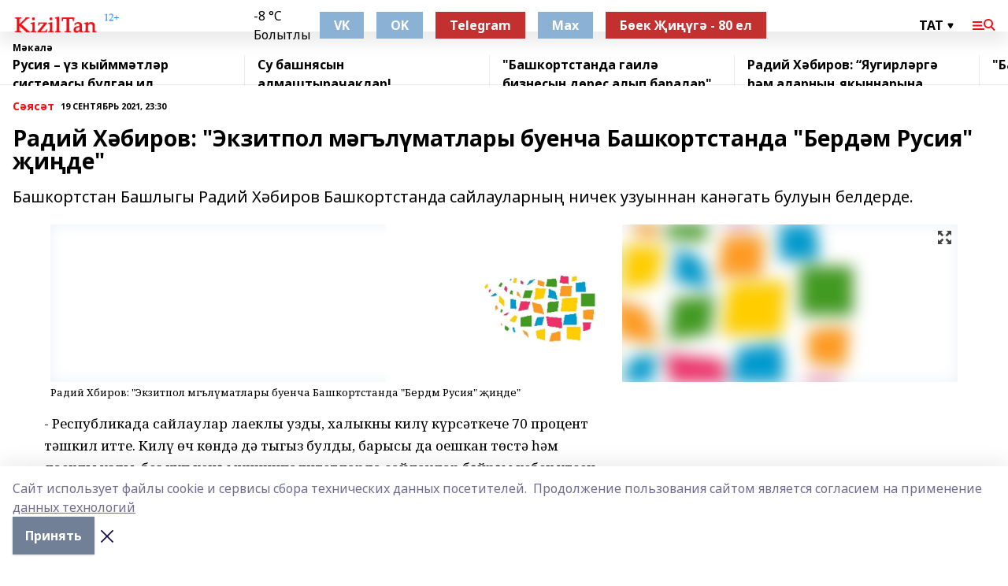

--- FILE ---
content_type: text/html; charset=utf-8
request_url: https://kiziltan.ru/articles/politika/2021-09-19/radiy-h-birov-ekzitpol-m-g-l-matlary-buencha-bashkortstanda-berd-m-rusiya-i-de-2512770
body_size: 32593
content:
<!doctype html>
<html data-n-head-ssr lang="ru" data-n-head="%7B%22lang%22:%7B%22ssr%22:%22ru%22%7D%7D">
  <head >
    <title>Радий Хәбиров: &quot;Экзитпол мәгълүматлары буенча Башкортстанда &quot;Бердәм Русия&quot; җиңде&quot;</title><meta data-n-head="ssr" data-hid="google" name="google" content="notranslate"><meta data-n-head="ssr" data-hid="charset" charset="utf-8"><meta data-n-head="ssr" name="viewport" content="width=1300"><meta data-n-head="ssr" data-hid="og:url" property="og:url" content="https://kiziltan.ru/articles/politika/2021-09-19/radiy-h-birov-ekzitpol-m-g-l-matlary-buencha-bashkortstanda-berd-m-rusiya-i-de-2512770"><meta data-n-head="ssr" data-hid="og:type" property="og:type" content="article"><meta data-n-head="ssr" name="yandex-verification" content="758714426fe4067a"><meta data-n-head="ssr" name="zen-verification" content="AIKshZAeyd5sm9XZzFlmJAyAQqYkmHSP0TzGEa1wEOcwIVBzd6W7mgsFmcx9US7b"><meta data-n-head="ssr" name="google-site-verification" content="NwlRJZCnALouSqs5gW9BoFxLUL53QwHGbkx_bGW2pH8"><meta data-n-head="ssr" data-hid="og:title" property="og:title" content="Радий Хәбиров: &quot;Экзитпол мәгълүматлары буенча Башкортстанда &quot;Бердәм Русия&quot; җиңде&quot;"><meta data-n-head="ssr" data-hid="og:description" property="og:description" content="Радий Хәбиров: &quot;Экзитпол мәгълүматлары буенча Башкортстанда &quot;Бердәм Русия&quot; җиңде&quot;"><meta data-n-head="ssr" data-hid="keywords" name="keywords" content="лаеклы,урында,сайлаулар,Республикада,тырыштык,өченче,икенчедә"><meta data-n-head="ssr" data-hid="description" name="description" content="Радий Хәбиров: &quot;Экзитпол мәгълүматлары буенча Башкортстанда &quot;Бердәм Русия&quot; җиңде&quot;"><meta data-n-head="ssr" data-hid="og:image" property="og:image" content="https://kiziltan.ru/attachments/d607e3a5bcb81db54d5bb6374f19d65262e44c46/store/crop/0/0/1152/768/1152/768/0/338dae7ab9490c7967ead54b91927ef889af569904a217ec144a1d9720f1/placeholder.png"><link data-n-head="ssr" rel="icon" href="https://api.bashinform.ru/attachments/d5d0ae048067c140b2186b117adafe5eb9487183/store/66e2ba08ff6e032459288d84b86b588a23a2d8d8525917164a9cb326830f/kiziltan.ru.ico"><link data-n-head="ssr" rel="canonical" href="https://kiziltan.ru/articles/politika/2021-09-19/radiy-h-birov-ekzitpol-m-g-l-matlary-buencha-bashkortstanda-berd-m-rusiya-i-de-2512770"><link data-n-head="ssr" rel="preconnect" href="https://fonts.googleapis.com"><link data-n-head="ssr" rel="stylesheet" href="/fonts/noto-sans/index.css"><link data-n-head="ssr" rel="stylesheet" href="https://fonts.googleapis.com/css2?family=Noto+Serif:wght@400;700&amp;display=swap"><link data-n-head="ssr" rel="stylesheet" href="https://fonts.googleapis.com/css2?family=Inter:wght@400;600;700;900&amp;display=swap"><link data-n-head="ssr" rel="stylesheet" href="https://fonts.googleapis.com/css2?family=Montserrat:wght@400;700&amp;display=swap"><link data-n-head="ssr" rel="stylesheet" href="https://fonts.googleapis.com/css2?family=Pacifico&amp;display=swap"><style data-n-head="ssr">:root { --active-color: #F50B12; }</style><script data-n-head="ssr" src="https://yastatic.net/pcode/adfox/loader.js" crossorigin="anonymous"></script><script data-n-head="ssr" src="https://vk.com/js/api/openapi.js" async></script><script data-n-head="ssr" src="https://widget.sparrow.ru/js/embed.js" async></script><script data-n-head="ssr" src="//web.webpushs.com/js/push/23f8cc6c0bfc6168342a03562c93c50d_1.js" async></script><script data-n-head="ssr" src="https://yandex.ru/ads/system/header-bidding.js" async></script><script data-n-head="ssr" src="https://ads.digitalcaramel.com/js/bashinform.ru.js" type="text/javascript"></script><script data-n-head="ssr">window.yaContextCb = window.yaContextCb || []</script><script data-n-head="ssr" src="https://yandex.ru/ads/system/context.js" async></script><script data-n-head="ssr" type="application/ld+json">{
            "@context": "https://schema.org",
            "@type": "NewsArticle",
            "mainEntityOfPage": {
              "@type": "WebPage",
              "@id": "https://kiziltan.ru/articles/politika/2021-09-19/radiy-h-birov-ekzitpol-m-g-l-matlary-buencha-bashkortstanda-berd-m-rusiya-i-de-2512770"
            },
            "headline" : "Радий Хәбиров: "Экзитпол мәгълүматлары буенча Башкортстанда "Бердәм Русия" җиңде"",
            "image": [
              "https://kiziltan.ru/attachments/d607e3a5bcb81db54d5bb6374f19d65262e44c46/store/crop/0/0/1152/768/1152/768/0/338dae7ab9490c7967ead54b91927ef889af569904a217ec144a1d9720f1/placeholder.png"
            ],
            "datePublished": "2021-09-19T23:30:04.000+05:00",
            "author": [{"@type":"Person","name":"Ример Насретдинов"}],
            "publisher": {
              "@type": "Organization",
              "name": "Кызыл таң",
              "logo": {
                "@type": "ImageObject",
                "url": "https://api.bashinform.ru/attachments/eaa4900392e215ce89e316ebe233e408f236a0af/store/07820932ba0e967887aedb0e3b297c27277d34b952245aac5c939f7ab2f8/logo.png"
              }
            },
            "description": "Башкортстан Башлыгы Радий Хәбиров Башкортстанда сайлауларның ничек узуыннан канәгать булуын белдерде."
          }</script><link rel="preload" href="/_nuxt/2b8329c.js" as="script"><link rel="preload" href="/_nuxt/622ad3e.js" as="script"><link rel="preload" href="/_nuxt/8d87fb7.js" as="script"><link rel="preload" href="/_nuxt/26889cd.js" as="script"><link rel="preload" href="/_nuxt/11747bc.js" as="script"><link rel="preload" href="/_nuxt/f8c19a1.js" as="script"><link rel="preload" href="/_nuxt/d6d0d28.js" as="script"><link rel="preload" href="/_nuxt/d945a1d.js" as="script"><link rel="preload" href="/_nuxt/d0a6ea4.js" as="script"><link rel="preload" href="/_nuxt/f8a5f10.js" as="script"><style data-vue-ssr-id="02097838:0 0211d3d2:0 7e56e4e3:0 78c231fa:0 2b202313:0 3ba5510c:0 7deb7420:0 7501b878:0 67a80222:0 01f9c408:0 f11faff8:0 01b9542b:0 74a8f3db:0 fd82e6f0:0 69552a97:0 2bc4b7f8:0 77d4baa4:0 6f94af7f:0 0a7c8cf7:0 67baf181:0 a473ccf0:0 b23a0b6c:0 3eb3f9ae:0 0684d134:0 7eba589d:0 44e53ad8:0 d15e8f64:0">.fade-enter,.fade-leave-to{opacity:0}.fade-enter-active,.fade-leave-active{transition:opacity .2s ease}.fade-up-enter-active,.fade-up-leave-active{transition:all .35s}.fade-up-enter,.fade-up-leave-to{opacity:0;transform:translateY(-20px)}.rubric-date{display:flex;align-items:flex-end;margin-bottom:1rem}.cm-rubric{font-weight:700;font-size:14px;margin-right:.5rem;color:var(--active-color)}.cm-date{font-size:11px;text-transform:uppercase;font-weight:700}.cm-story{font-weight:700;font-size:14px;margin-left:.5rem;margin-right:.5rem;color:var(--active-color)}.serif-text{font-family:Noto Serif,serif;line-height:1.65;font-size:17px}.bg-img{background-size:cover;background-position:50%;height:0;position:relative;background-color:#e2e2e2;padding-bottom:56%;>img{position:absolute;left:0;top:0;width:100%;height:100%;-o-object-fit:cover;object-fit:cover;-o-object-position:center;object-position:center}}.btn{--text-opacity:1;color:#fff;color:rgba(255,255,255,var(--text-opacity));text-align:center;padding-top:1.5rem;padding-bottom:1.5rem;font-weight:700;cursor:pointer;margin-top:2rem;border-radius:8px;font-size:20px;background:var(--active-color)}.checkbox{border-radius:.5rem;border-width:1px;margin-right:1.25rem;cursor:pointer;border-color:#e9e9eb;width:32px;height:32px}.checkbox.__active{background:var(--active-color) 50% no-repeat url([data-uri]);border-color:var(--active-color)}.h1{margin-top:1rem;margin-bottom:1.5rem;font-weight:700;line-height:1.07;font-size:32px}.all-matters{text-align:center;cursor:pointer;padding-top:1.5rem;padding-bottom:1.5rem;font-weight:700;margin-bottom:2rem;border-radius:8px;background:#f5f5f5;font-size:20px}.all-matters.__small{padding-top:.75rem;padding-bottom:.75rem;margin-top:1.5rem;font-size:14px;border-radius:4px}[data-desktop]{.rubric-date{margin-bottom:1.25rem}.h1{font-size:46px;margin-top:1.5rem;margin-bottom:1.5rem}section.cols{display:grid;margin-left:58px;grid-gap:16px;grid-template-columns:816px 42px 300px}section.list-cols{display:grid;grid-gap:40px;grid-template-columns:1fr 300px}.matter-grid{display:flex;flex-wrap:wrap;margin-right:-16px}.top-sticky{position:-webkit-sticky;position:sticky;top:48px}.top-sticky.local{top:56px}.top-sticky.ig{top:86px}.top-sticky-matter{position:-webkit-sticky;position:sticky;z-index:1;top:102px}.top-sticky-matter.local{top:110px}.top-sticky-matter.ig{top:140px}}.search-form{display:flex;border-bottom-width:1px;--border-opacity:1;border-color:#fff;border-color:rgba(255,255,255,var(--border-opacity));padding-bottom:.75rem;justify-content:space-between;align-items:center;--text-opacity:1;color:#fff;color:rgba(255,255,255,var(--text-opacity));.reset{cursor:pointer;opacity:.5;display:block}input{background-color:transparent;border-style:none;--text-opacity:1;color:#fff;color:rgba(255,255,255,var(--text-opacity));outline:2px solid transparent;outline-offset:2px;width:66.666667%;font-size:20px}input::-moz-placeholder{color:hsla(0,0%,100%,.18824)}input:-ms-input-placeholder{color:hsla(0,0%,100%,.18824)}input::placeholder{color:hsla(0,0%,100%,.18824)}}[data-desktop] .search-form{width:820px;button{border-radius:.25rem;font-weight:700;padding:.5rem 1.5rem;cursor:pointer;--text-opacity:1;color:#fff;color:rgba(255,255,255,var(--text-opacity));font-size:22px;background:var(--active-color)}input{font-size:28px}.reset{margin-right:2rem;margin-left:auto}}html.locked{overflow:hidden}html{body{letter-spacing:-.03em;font-family:Noto Sans,sans-serif;line-height:1.19;font-size:14px}ol,ul{margin-left:2rem;margin-bottom:1rem;li{margin-bottom:.5rem}}ol{list-style-type:decimal}ul{list-style-type:disc}a{cursor:pointer;color:inherit}iframe,img,object,video{max-width:100%}}.container{padding-left:16px;padding-right:16px}[data-desktop]{min-width:1250px;.container{margin-left:auto;margin-right:auto;padding-left:0;padding-right:0;width:1250px}}
/*! normalize.css v8.0.1 | MIT License | github.com/necolas/normalize.css */html{line-height:1.15;-webkit-text-size-adjust:100%}body{margin:0}main{display:block}h1{font-size:2em;margin:.67em 0}hr{box-sizing:content-box;height:0;overflow:visible}pre{font-family:monospace,monospace;font-size:1em}a{background-color:transparent}abbr[title]{border-bottom:none;text-decoration:underline;-webkit-text-decoration:underline dotted;text-decoration:underline dotted}b,strong{font-weight:bolder}code,kbd,samp{font-family:monospace,monospace;font-size:1em}small{font-size:80%}sub,sup{font-size:75%;line-height:0;position:relative;vertical-align:baseline}sub{bottom:-.25em}sup{top:-.5em}img{border-style:none}button,input,optgroup,select,textarea{font-family:inherit;font-size:100%;line-height:1.15;margin:0}button,input{overflow:visible}button,select{text-transform:none}[type=button],[type=reset],[type=submit],button{-webkit-appearance:button}[type=button]::-moz-focus-inner,[type=reset]::-moz-focus-inner,[type=submit]::-moz-focus-inner,button::-moz-focus-inner{border-style:none;padding:0}[type=button]:-moz-focusring,[type=reset]:-moz-focusring,[type=submit]:-moz-focusring,button:-moz-focusring{outline:1px dotted ButtonText}fieldset{padding:.35em .75em .625em}legend{box-sizing:border-box;color:inherit;display:table;max-width:100%;padding:0;white-space:normal}progress{vertical-align:baseline}textarea{overflow:auto}[type=checkbox],[type=radio]{box-sizing:border-box;padding:0}[type=number]::-webkit-inner-spin-button,[type=number]::-webkit-outer-spin-button{height:auto}[type=search]{-webkit-appearance:textfield;outline-offset:-2px}[type=search]::-webkit-search-decoration{-webkit-appearance:none}::-webkit-file-upload-button{-webkit-appearance:button;font:inherit}details{display:block}summary{display:list-item}[hidden],template{display:none}blockquote,dd,dl,figure,h1,h2,h3,h4,h5,h6,hr,p,pre{margin:0}button{background-color:transparent;background-image:none}button:focus{outline:1px dotted;outline:5px auto -webkit-focus-ring-color}fieldset,ol,ul{margin:0;padding:0}ol,ul{list-style:none}html{font-family:Noto Sans,sans-serif;line-height:1.5}*,:after,:before{box-sizing:border-box;border:0 solid #e2e8f0}hr{border-top-width:1px}img{border-style:solid}textarea{resize:vertical}input::-moz-placeholder,textarea::-moz-placeholder{color:#a0aec0}input:-ms-input-placeholder,textarea:-ms-input-placeholder{color:#a0aec0}input::placeholder,textarea::placeholder{color:#a0aec0}[role=button],button{cursor:pointer}table{border-collapse:collapse}h1,h2,h3,h4,h5,h6{font-size:inherit;font-weight:inherit}a{color:inherit;text-decoration:inherit}button,input,optgroup,select,textarea{padding:0;line-height:inherit;color:inherit}code,kbd,pre,samp{font-family:Menlo,Monaco,Consolas,"Liberation Mono","Courier New",monospace}audio,canvas,embed,iframe,img,object,svg,video{display:block;vertical-align:middle}img,video{max-width:100%;height:auto}.appearance-none{-webkit-appearance:none;-moz-appearance:none;appearance:none}.bg-transparent{background-color:transparent}.bg-black{--bg-opacity:1;background-color:#000;background-color:rgba(0,0,0,var(--bg-opacity))}.bg-white{--bg-opacity:1;background-color:#fff;background-color:rgba(255,255,255,var(--bg-opacity))}.bg-gray-200{--bg-opacity:1;background-color:#edf2f7;background-color:rgba(237,242,247,var(--bg-opacity))}.bg-center{background-position:50%}.bg-top{background-position:top}.bg-no-repeat{background-repeat:no-repeat}.bg-cover{background-size:cover}.bg-contain{background-size:contain}.border-collapse{border-collapse:collapse}.border-black{--border-opacity:1;border-color:#000;border-color:rgba(0,0,0,var(--border-opacity))}.border-blue-400{--border-opacity:1;border-color:#63b3ed;border-color:rgba(99,179,237,var(--border-opacity))}.rounded{border-radius:.25rem}.rounded-lg{border-radius:.5rem}.rounded-full{border-radius:9999px}.border-none{border-style:none}.border-2{border-width:2px}.border-4{border-width:4px}.border{border-width:1px}.border-t-0{border-top-width:0}.border-t{border-top-width:1px}.border-b{border-bottom-width:1px}.cursor-pointer{cursor:pointer}.block{display:block}.inline-block{display:inline-block}.flex{display:flex}.table{display:table}.grid{display:grid}.hidden{display:none}.flex-col{flex-direction:column}.flex-wrap{flex-wrap:wrap}.flex-no-wrap{flex-wrap:nowrap}.items-center{align-items:center}.justify-center{justify-content:center}.justify-between{justify-content:space-between}.flex-grow-0{flex-grow:0}.flex-shrink-0{flex-shrink:0}.order-first{order:-9999}.order-last{order:9999}.font-sans{font-family:Noto Sans,sans-serif}.font-serif{font-family:Noto Serif,serif}.font-medium{font-weight:500}.font-semibold{font-weight:600}.font-bold{font-weight:700}.h-3{height:.75rem}.h-6{height:1.5rem}.h-12{height:3rem}.h-auto{height:auto}.h-full{height:100%}.text-xs{font-size:11px}.text-sm{font-size:12px}.text-base{font-size:14px}.text-lg{font-size:16px}.text-xl{font-size:18px}.text-2xl{font-size:21px}.text-3xl{font-size:30px}.text-4xl{font-size:46px}.leading-6{line-height:1.5rem}.leading-none{line-height:1}.leading-tight{line-height:1.07}.leading-snug{line-height:1.125}.m-0{margin:0}.my-0{margin-top:0;margin-bottom:0}.mx-0{margin-left:0;margin-right:0}.mx-1{margin-left:.25rem;margin-right:.25rem}.mx-2{margin-left:.5rem;margin-right:.5rem}.my-4{margin-top:1rem;margin-bottom:1rem}.mx-4{margin-left:1rem;margin-right:1rem}.my-5{margin-top:1.25rem;margin-bottom:1.25rem}.mx-5{margin-left:1.25rem;margin-right:1.25rem}.my-6{margin-top:1.5rem;margin-bottom:1.5rem}.my-8{margin-top:2rem;margin-bottom:2rem}.mx-auto{margin-left:auto;margin-right:auto}.-mx-3{margin-left:-.75rem;margin-right:-.75rem}.-my-4{margin-top:-1rem;margin-bottom:-1rem}.mt-0{margin-top:0}.mr-0{margin-right:0}.mb-0{margin-bottom:0}.ml-0{margin-left:0}.mt-1{margin-top:.25rem}.mr-1{margin-right:.25rem}.mb-1{margin-bottom:.25rem}.ml-1{margin-left:.25rem}.mt-2{margin-top:.5rem}.mr-2{margin-right:.5rem}.mb-2{margin-bottom:.5rem}.ml-2{margin-left:.5rem}.mt-3{margin-top:.75rem}.mr-3{margin-right:.75rem}.mb-3{margin-bottom:.75rem}.mt-4{margin-top:1rem}.mr-4{margin-right:1rem}.mb-4{margin-bottom:1rem}.ml-4{margin-left:1rem}.mt-5{margin-top:1.25rem}.mr-5{margin-right:1.25rem}.mb-5{margin-bottom:1.25rem}.mt-6{margin-top:1.5rem}.mr-6{margin-right:1.5rem}.mb-6{margin-bottom:1.5rem}.mt-8{margin-top:2rem}.mr-8{margin-right:2rem}.mb-8{margin-bottom:2rem}.ml-8{margin-left:2rem}.mt-10{margin-top:2.5rem}.ml-10{margin-left:2.5rem}.mt-12{margin-top:3rem}.mb-12{margin-bottom:3rem}.mt-16{margin-top:4rem}.mb-16{margin-bottom:4rem}.mr-20{margin-right:5rem}.mr-auto{margin-right:auto}.ml-auto{margin-left:auto}.mt-px{margin-top:1px}.-mt-2{margin-top:-.5rem}.max-w-none{max-width:none}.max-w-full{max-width:100%}.object-contain{-o-object-fit:contain;object-fit:contain}.object-cover{-o-object-fit:cover;object-fit:cover}.object-center{-o-object-position:center;object-position:center}.opacity-0{opacity:0}.opacity-50{opacity:.5}.outline-none{outline:2px solid transparent;outline-offset:2px}.overflow-auto{overflow:auto}.overflow-hidden{overflow:hidden}.overflow-visible{overflow:visible}.p-0{padding:0}.p-2{padding:.5rem}.p-3{padding:.75rem}.p-4{padding:1rem}.p-8{padding:2rem}.px-0{padding-left:0;padding-right:0}.py-1{padding-top:.25rem;padding-bottom:.25rem}.px-1{padding-left:.25rem;padding-right:.25rem}.py-2{padding-top:.5rem;padding-bottom:.5rem}.px-2{padding-left:.5rem;padding-right:.5rem}.py-3{padding-top:.75rem;padding-bottom:.75rem}.px-3{padding-left:.75rem;padding-right:.75rem}.py-4{padding-top:1rem;padding-bottom:1rem}.px-4{padding-left:1rem;padding-right:1rem}.px-5{padding-left:1.25rem;padding-right:1.25rem}.px-6{padding-left:1.5rem;padding-right:1.5rem}.py-8{padding-top:2rem;padding-bottom:2rem}.py-10{padding-top:2.5rem;padding-bottom:2.5rem}.pt-0{padding-top:0}.pr-0{padding-right:0}.pb-0{padding-bottom:0}.pt-1{padding-top:.25rem}.pt-2{padding-top:.5rem}.pb-2{padding-bottom:.5rem}.pl-2{padding-left:.5rem}.pt-3{padding-top:.75rem}.pb-3{padding-bottom:.75rem}.pt-4{padding-top:1rem}.pr-4{padding-right:1rem}.pb-4{padding-bottom:1rem}.pl-4{padding-left:1rem}.pt-5{padding-top:1.25rem}.pr-5{padding-right:1.25rem}.pb-5{padding-bottom:1.25rem}.pl-5{padding-left:1.25rem}.pt-6{padding-top:1.5rem}.pb-6{padding-bottom:1.5rem}.pl-6{padding-left:1.5rem}.pt-8{padding-top:2rem}.pb-8{padding-bottom:2rem}.pr-10{padding-right:2.5rem}.pb-12{padding-bottom:3rem}.pl-12{padding-left:3rem}.pb-16{padding-bottom:4rem}.pointer-events-none{pointer-events:none}.fixed{position:fixed}.absolute{position:absolute}.relative{position:relative}.sticky{position:-webkit-sticky;position:sticky}.top-0{top:0}.right-0{right:0}.bottom-0{bottom:0}.left-0{left:0}.left-auto{left:auto}.shadow{box-shadow:0 1px 3px 0 rgba(0,0,0,.1),0 1px 2px 0 rgba(0,0,0,.06)}.shadow-none{box-shadow:none}.text-center{text-align:center}.text-right{text-align:right}.text-transparent{color:transparent}.text-black{--text-opacity:1;color:#000;color:rgba(0,0,0,var(--text-opacity))}.text-white{--text-opacity:1;color:#fff;color:rgba(255,255,255,var(--text-opacity))}.text-gray-600{--text-opacity:1;color:#718096;color:rgba(113,128,150,var(--text-opacity))}.text-gray-700{--text-opacity:1;color:#4a5568;color:rgba(74,85,104,var(--text-opacity))}.uppercase{text-transform:uppercase}.underline{text-decoration:underline}.tracking-tight{letter-spacing:-.05em}.select-none{-webkit-user-select:none;-moz-user-select:none;-ms-user-select:none;user-select:none}.select-all{-webkit-user-select:all;-moz-user-select:all;-ms-user-select:all;user-select:all}.visible{visibility:visible}.invisible{visibility:hidden}.whitespace-no-wrap{white-space:nowrap}.w-3{width:.75rem}.w-auto{width:auto}.w-1\/3{width:33.333333%}.w-full{width:100%}.z-20{z-index:20}.z-50{z-index:50}.gap-1{grid-gap:.25rem;gap:.25rem}.gap-2{grid-gap:.5rem;gap:.5rem}.gap-3{grid-gap:.75rem;gap:.75rem}.gap-4{grid-gap:1rem;gap:1rem}.gap-5{grid-gap:1.25rem;gap:1.25rem}.gap-6{grid-gap:1.5rem;gap:1.5rem}.gap-8{grid-gap:2rem;gap:2rem}.gap-10{grid-gap:2.5rem;gap:2.5rem}.grid-cols-1{grid-template-columns:repeat(1,minmax(0,1fr))}.grid-cols-2{grid-template-columns:repeat(2,minmax(0,1fr))}.grid-cols-3{grid-template-columns:repeat(3,minmax(0,1fr))}.grid-cols-4{grid-template-columns:repeat(4,minmax(0,1fr))}.grid-cols-5{grid-template-columns:repeat(5,minmax(0,1fr))}.transform{--transform-translate-x:0;--transform-translate-y:0;--transform-rotate:0;--transform-skew-x:0;--transform-skew-y:0;--transform-scale-x:1;--transform-scale-y:1;transform:translateX(var(--transform-translate-x)) translateY(var(--transform-translate-y)) rotate(var(--transform-rotate)) skewX(var(--transform-skew-x)) skewY(var(--transform-skew-y)) scaleX(var(--transform-scale-x)) scaleY(var(--transform-scale-y))}.transition-all{transition-property:all}.transition{transition-property:background-color,border-color,color,fill,stroke,opacity,box-shadow,transform}@-webkit-keyframes spin{to{transform:rotate(1turn)}}@keyframes spin{to{transform:rotate(1turn)}}@-webkit-keyframes ping{75%,to{transform:scale(2);opacity:0}}@keyframes ping{75%,to{transform:scale(2);opacity:0}}@-webkit-keyframes pulse{50%{opacity:.5}}@keyframes pulse{50%{opacity:.5}}@-webkit-keyframes bounce{0%,to{transform:translateY(-25%);-webkit-animation-timing-function:cubic-bezier(.8,0,1,1);animation-timing-function:cubic-bezier(.8,0,1,1)}50%{transform:none;-webkit-animation-timing-function:cubic-bezier(0,0,.2,1);animation-timing-function:cubic-bezier(0,0,.2,1)}}@keyframes bounce{0%,to{transform:translateY(-25%);-webkit-animation-timing-function:cubic-bezier(.8,0,1,1);animation-timing-function:cubic-bezier(.8,0,1,1)}50%{transform:none;-webkit-animation-timing-function:cubic-bezier(0,0,.2,1);animation-timing-function:cubic-bezier(0,0,.2,1)}}
.nuxt-progress{position:fixed;top:0;left:0;right:0;height:2px;width:0;opacity:1;transition:width .1s,opacity .4s;background-color:var(--active-color);z-index:999999}.nuxt-progress.nuxt-progress-notransition{transition:none}.nuxt-progress-failed{background-color:red}
.page_1iNBq{position:relative;min-height:65vh}[data-desktop]{.topBanner_Im5IM{margin-left:auto;margin-right:auto;width:1256px}}
.bnr_2VvRX{margin-left:auto;margin-right:auto;width:300px}.bnr_2VvRX:not(:empty){margin-bottom:1rem}.bnrContainer_1ho9N.mb-0 .bnr_2VvRX{margin-bottom:0}[data-desktop]{.bnr_2VvRX{width:auto;margin-left:0;margin-right:0}}
.topline-container[data-v-7682f57c]{position:-webkit-sticky;position:sticky;top:0;z-index:10}.bottom-menu[data-v-7682f57c]{--bg-opacity:1;background-color:#fff;background-color:rgba(255,255,255,var(--bg-opacity));height:45px;box-shadow:0 15px 20px rgba(0,0,0,.08)}.bottom-menu.__dark[data-v-7682f57c]{--bg-opacity:1;background-color:#000;background-color:rgba(0,0,0,var(--bg-opacity));.bottom-menu-link{--text-opacity:1;color:#fff;color:rgba(255,255,255,var(--text-opacity))}.bottom-menu-link:hover{color:var(--active-color)}}.bottom-menu-links[data-v-7682f57c]{display:flex;overflow:auto;grid-gap:1rem;gap:1rem;padding-top:1rem;padding-bottom:1rem;scrollbar-width:none}.bottom-menu-links[data-v-7682f57c]::-webkit-scrollbar{display:none}.bottom-menu-link[data-v-7682f57c]{white-space:nowrap;font-weight:700}.bottom-menu-link[data-v-7682f57c]:hover{color:var(--active-color)}
.topline_KUXuM{--bg-opacity:1;background-color:#fff;background-color:rgba(255,255,255,var(--bg-opacity));padding-top:.5rem;padding-bottom:.5rem;position:relative;box-shadow:0 15px 20px rgba(0,0,0,.08);height:40px;z-index:1}.topline_KUXuM.__dark_3HDH5{--bg-opacity:1;background-color:#000;background-color:rgba(0,0,0,var(--bg-opacity))}[data-desktop]{.topline_KUXuM{height:50px}}
.container_3LUUG{display:flex;align-items:center;justify-content:space-between}.container_3LUUG.__dark_AMgBk{.logo_1geVj{--text-opacity:1;color:#fff;color:rgba(255,255,255,var(--text-opacity))}.menu-trigger_2_P72{--bg-opacity:1;background-color:#fff;background-color:rgba(255,255,255,var(--bg-opacity))}.lang_107ai,.topline-item_1BCyx{--text-opacity:1;color:#fff;color:rgba(255,255,255,var(--text-opacity))}.lang_107ai{background-image:url([data-uri])}}.lang_107ai{margin-left:auto;margin-right:1.25rem;padding-right:1rem;padding-left:.5rem;cursor:pointer;display:flex;align-items:center;font-weight:700;-webkit-appearance:none;-moz-appearance:none;appearance:none;outline:2px solid transparent;outline-offset:2px;text-transform:uppercase;background:no-repeat url([data-uri]) calc(100% - 3px) 50%}.logo-img_9ttWw{max-height:30px}.logo-text_Gwlnp{white-space:nowrap;font-family:Pacifico,serif;font-size:24px;line-height:.9;color:var(--active-color)}.menu-trigger_2_P72{cursor:pointer;width:30px;height:24px;background:var(--active-color);-webkit-mask:no-repeat url(/_nuxt/img/menu.cffb7c4.svg) center;mask:no-repeat url(/_nuxt/img/menu.cffb7c4.svg) center}.menu-trigger_2_P72.__cross_3NUSb{-webkit-mask-image:url([data-uri]);mask-image:url([data-uri])}.topline-item_1BCyx{font-weight:700;line-height:1;margin-right:16px}.topline-item_1BCyx,.topline-item_1BCyx.blue_1SDgs,.topline-item_1BCyx.red_1EmKm{--text-opacity:1;color:#fff;color:rgba(255,255,255,var(--text-opacity))}.topline-item_1BCyx.blue_1SDgs,.topline-item_1BCyx.red_1EmKm{padding:9px 18px;background:#8bb1d4}.topline-item_1BCyx.red_1EmKm{background:#c23030}.topline-item_1BCyx.default_3xuLv{font-size:12px;color:var(--active-color);max-width:100px}[data-desktop]{.logo-img_9ttWw{max-height:40px}.logo-text_Gwlnp{position:relative;top:-3px;font-size:36px}.slogan-desktop_2LraR{font-size:11px;margin-left:2.5rem;font-weight:700;text-transform:uppercase;color:#5e6a70}.lang_107ai{margin-left:0}}
.weather[data-v-f75b9a02]{display:flex;align-items:center;.icon{border-radius:9999px;margin-right:.5rem;background:var(--active-color) no-repeat 50%/11px;width:18px;height:18px}.clear{background-image:url(/_nuxt/img/clear.504a39c.svg)}.clouds{background-image:url(/_nuxt/img/clouds.35bb1b1.svg)}.few_clouds{background-image:url(/_nuxt/img/few_clouds.849e8ce.svg)}.rain{background-image:url(/_nuxt/img/rain.fa221cc.svg)}.snow{background-image:url(/_nuxt/img/snow.3971728.svg)}.thunderstorm_w_rain{background-image:url(/_nuxt/img/thunderstorm_w_rain.f4f5bf2.svg)}.thunderstorm{background-image:url(/_nuxt/img/thunderstorm.bbf00c1.svg)}.text{font-size:12px;font-weight:700;line-height:1;color:rgba(0,0,0,.9)}}.__dark.weather .text[data-v-f75b9a02]{--text-opacity:1;color:#fff;color:rgba(255,255,255,var(--text-opacity))}
.block_35WEi{position:-webkit-sticky;position:sticky;left:0;width:100%;padding-top:.75rem;padding-bottom:.75rem;--bg-opacity:1;background-color:#fff;background-color:rgba(255,255,255,var(--bg-opacity));--text-opacity:1;color:#000;color:rgba(0,0,0,var(--text-opacity));height:68px;z-index:8;border-bottom:1px solid rgba(0,0,0,.08235)}.block_35WEi.invisible_3bwn4{visibility:hidden}.block_35WEi.local_2u9p8,.block_35WEi.local_ext_2mSQw{top:40px}.block_35WEi.local_2u9p8.has_bottom_items_u0rcZ,.block_35WEi.local_ext_2mSQw.has_bottom_items_u0rcZ{top:85px}.block_35WEi.ig_3ld7e{top:50px}.block_35WEi.ig_3ld7e.has_bottom_items_u0rcZ{top:95px}.block_35WEi.bi_3BhQ1,.block_35WEi.bi_ext_1Yp6j{top:49px}.block_35WEi.bi_3BhQ1.has_bottom_items_u0rcZ,.block_35WEi.bi_ext_1Yp6j.has_bottom_items_u0rcZ{top:94px}.block_35WEi.red_wPGsU{background:#fdf3f3;.blockTitle_1BF2P{color:#d65a47}}.block_35WEi.blue_2AJX7{background:#e6ecf2;.blockTitle_1BF2P{color:#8bb1d4}}.block_35WEi{.loading_1RKbb{height:1.5rem;margin:0 auto}}.blockTitle_1BF2P{font-weight:700;font-size:12px;margin-bottom:.25rem;display:inline-block;overflow:hidden;max-height:1.2em;display:-webkit-box;-webkit-line-clamp:1;-webkit-box-orient:vertical;text-overflow:ellipsis}.items_2XU71{display:flex;overflow:auto;margin-left:-16px;margin-right:-16px;padding-left:16px;padding-right:16px}.items_2XU71::-webkit-scrollbar{display:none}.item_KFfAv{flex-shrink:0;flex-grow:0;padding-right:1rem;margin-right:1rem;font-weight:700;overflow:hidden;width:295px;max-height:2.4em;border-right:1px solid rgba(0,0,0,.08235);display:-webkit-box;-webkit-line-clamp:2;-webkit-box-orient:vertical;text-overflow:ellipsis}.item_KFfAv:hover{opacity:.75}[data-desktop]{.block_35WEi{height:54px}.block_35WEi.local_2u9p8,.block_35WEi.local_ext_2mSQw{top:50px}.block_35WEi.local_2u9p8.has_bottom_items_u0rcZ,.block_35WEi.local_ext_2mSQw.has_bottom_items_u0rcZ{top:95px}.block_35WEi.ig_3ld7e{top:80px}.block_35WEi.ig_3ld7e.has_bottom_items_u0rcZ{top:125px}.block_35WEi.bi_3BhQ1,.block_35WEi.bi_ext_1Yp6j{top:42px}.block_35WEi.bi_3BhQ1.has_bottom_items_u0rcZ,.block_35WEi.bi_ext_1Yp6j.has_bottom_items_u0rcZ{top:87px}.block_35WEi.image_3yONs{.prev_1cQoq{background-image:url([data-uri])}.next_827zB{background-image:url([data-uri])}}.wrapper_TrcU4{display:grid;grid-template-columns:240px calc(100% - 320px)}.next_827zB,.prev_1cQoq{position:absolute;cursor:pointer;width:24px;height:24px;top:4px;left:210px;background:url([data-uri])}.next_827zB{left:auto;right:15px;background:url([data-uri])}.blockTitle_1BF2P{font-size:18px;padding-right:2.5rem;margin-right:0;max-height:2.4em;-webkit-line-clamp:2}.items_2XU71{margin-left:0;padding-left:0;-ms-scroll-snap-type:x mandatory;scroll-snap-type:x mandatory;scroll-behavior:smooth;scrollbar-width:none}.item_KFfAv,.items_2XU71{margin-right:0;padding-right:0}.item_KFfAv{padding-left:1.25rem;scroll-snap-align:start;width:310px;border-left:1px solid rgba(0,0,0,.08235);border-right:none}}
@-webkit-keyframes rotate-data-v-8cdd8c10{0%{transform:rotate(0)}to{transform:rotate(1turn)}}@keyframes rotate-data-v-8cdd8c10{0%{transform:rotate(0)}to{transform:rotate(1turn)}}.component[data-v-8cdd8c10]{height:3rem;margin-top:1.5rem;margin-bottom:1.5rem;display:flex;justify-content:center;align-items:center;span{height:100%;width:4rem;background:no-repeat url(/_nuxt/img/loading.dd38236.svg) 50%/contain;-webkit-animation:rotate-data-v-8cdd8c10 .8s infinite;animation:rotate-data-v-8cdd8c10 .8s infinite}}
.promo_ZrQsB{text-align:center;display:block;--text-opacity:1;color:#fff;color:rgba(255,255,255,var(--text-opacity));font-weight:500;font-size:16px;line-height:1;position:relative;z-index:1;background:#d65a47;padding:6px 20px}[data-desktop]{.promo_ZrQsB{margin-left:auto;margin-right:auto;font-size:18px;padding:12px 40px}}
.feedTriggerMobile_1uP3h{text-align:center;width:100%;left:0;bottom:0;padding:1rem;color:#000;color:rgba(0,0,0,var(--text-opacity));background:#e7e7e7;filter:drop-shadow(0 -10px 30px rgba(0,0,0,.4))}.feedTriggerMobile_1uP3h,[data-desktop] .feedTriggerDesktop_eR1zC{position:fixed;font-weight:700;--text-opacity:1;z-index:8}[data-desktop] .feedTriggerDesktop_eR1zC{color:#fff;color:rgba(255,255,255,var(--text-opacity));cursor:pointer;padding:1rem 1rem 1rem 1.5rem;display:flex;align-items:center;justify-content:space-between;width:auto;font-size:28px;right:20px;bottom:20px;line-height:.85;background:var(--active-color);.new_36fkO{--bg-opacity:1;background-color:#fff;background-color:rgba(255,255,255,var(--bg-opacity));font-size:18px;padding:.25rem .5rem;margin-left:1rem;color:var(--active-color)}}
.noindex_1PbKm{display:block}.rubricDate_XPC5P{display:flex;margin-bottom:1rem;align-items:center;flex-wrap:wrap;grid-row-gap:.5rem;row-gap:.5rem}[data-desktop]{.rubricDate_XPC5P{margin-left:58px}.noindex_1PbKm,.pollContainer_25rgc{margin-left:40px}.noindex_1PbKm{width:700px}}
.h1_fQcc_{margin-top:0;margin-bottom:1rem;font-size:28px}.bigLead_37UJd{margin-bottom:1.25rem;font-size:20px}[data-desktop]{.h1_fQcc_{margin-bottom:1.25rem;margin-top:0;font-size:40px}.bigLead_37UJd{font-size:21px;margin-bottom:2rem}.smallLead_3mYo6{font-size:21px;font-weight:500}.leadImg_n0Xok{display:grid;grid-gap:2rem;gap:2rem;margin-bottom:2rem;grid-template-columns:repeat(2,minmax(0,1fr));margin-left:40px;width:700px}}
.partner[data-v-73e20f19]{margin-top:1rem;margin-bottom:1rem;color:rgba(0,0,0,.31373)}
.blurImgContainer_3_532{position:relative;overflow:hidden;--bg-opacity:1;background-color:#edf2f7;background-color:rgba(237,242,247,var(--bg-opacity));background-position:50%;background-repeat:no-repeat;display:flex;align-items:center;justify-content:center;aspect-ratio:16/9;background-image:url(/img/loading.svg)}.blurImgBlur_2fI8T{background-position:50%;background-size:cover;filter:blur(10px)}.blurImgBlur_2fI8T,.blurImgImg_ZaMSE{position:absolute;left:0;top:0;width:100%;height:100%}.blurImgImg_ZaMSE{-o-object-fit:contain;object-fit:contain;-o-object-position:center;object-position:center}.play_hPlPQ{background-size:contain;background-position:50%;background-repeat:no-repeat;position:relative;z-index:1;width:18%;min-width:30px;max-width:80px;aspect-ratio:1/1;background-image:url([data-uri])}[data-desktop]{.play_hPlPQ{min-width:35px}}
.fs-icon[data-v-2dcb0dcc]{position:absolute;cursor:pointer;right:0;top:0;transition-property:background-color,border-color,color,fill,stroke,opacity,box-shadow,transform;transition-duration:.3s;width:25px;height:25px;background:url(/_nuxt/img/fs.32f317e.svg) 0 100% no-repeat}
.photoText_slx0c{padding-top:.25rem;font-family:Noto Serif,serif;font-size:13px;a{color:var(--active-color)}}.author_1ZcJr{color:rgba(0,0,0,.50196);span{margin-right:.25rem}}[data-desktop]{.photoText_slx0c{padding-top:.75rem;font-size:12px;line-height:1}.author_1ZcJr{font-size:11px}}.photoText_slx0c.textWhite_m9vxt{--text-opacity:1;color:#fff;color:rgba(255,255,255,var(--text-opacity));.author_1ZcJr{--text-opacity:1;color:#fff;color:rgba(255,255,255,var(--text-opacity))}}
.block_1h4f8{margin-bottom:1.5rem}[data-desktop] .block_1h4f8{margin-bottom:2rem}
.paragraph[data-v-7a4bd814]{a{color:var(--active-color)}p{margin-bottom:1.5rem}ol,ul{margin-left:2rem;margin-bottom:1rem;li{margin-bottom:.5rem}}ol{list-style-type:decimal}ul{list-style-type:disc}.question{font-weight:700;font-size:21px;line-height:1.43}.answer:before,.question:before{content:"— "}h2,h3,h4{font-weight:700;margin-bottom:1.5rem;line-height:1.07;font-family:Noto Sans,sans-serif}h2{font-size:30px}h3{font-size:21px}h4{font-size:18px}blockquote{padding-top:1rem;padding-bottom:1rem;margin-bottom:1rem;font-weight:700;font-family:Noto Sans,sans-serif;border-top:6px solid var(--active-color);border-bottom:6px solid var(--active-color);font-size:19px;line-height:1.15}.table-wrapper{overflow:auto}table{border-collapse:collapse;margin-top:1rem;margin-bottom:1rem;min-width:100%;td{padding:.75rem .5rem;border-width:1px}p{margin:0}}}
.authors_3UWeo{margin-bottom:1.5rem;display:grid;grid-gap:.25rem;gap:.25rem;font-family:Noto Serif,serif}.item_1CuO-:not(:last-child):after{content:", "}[data-desktop]{.authors_3UWeo{display:flex;grid-gap:.75rem;gap:.75rem;flex-wrap:wrap}.authors_3UWeo.right_1ePQ6{margin-left:40px;width:700px}}
.readus_3o8ag{margin-bottom:1.5rem;font-weight:700;font-size:16px}.subscribeButton_2yILe{font-weight:700;--text-opacity:1;color:#fff;color:rgba(255,255,255,var(--text-opacity));text-align:center;letter-spacing:-.05em;background:var(--active-color);padding:0 8px 3px;border-radius:11px;font-size:15px;width:140px}.rTitle_ae5sX{margin-bottom:1rem;font-family:Noto Sans,sans-serif;font-weight:700;color:#202022;font-size:20px;font-style:normal;line-height:normal}.items_1vOtx{display:flex;flex-wrap:wrap;grid-gap:.75rem;gap:.75rem;max-width:360px}.items_1vOtx.regional_OHiaP{.socialIcon_1xwkP{width:calc(33% - 10px)}.socialIcon_1xwkP:first-child,.socialIcon_1xwkP:nth-child(2){width:calc(50% - 10px)}}.socialIcon_1xwkP{margin-bottom:.5rem;background-size:contain;background-repeat:no-repeat;flex-shrink:0;width:calc(50% - 10px);background-position:0;height:30px}.vkIcon_1J2rG{background-image:url(/_nuxt/img/vk.07bf3d5.svg)}.vkShortIcon_1XRTC{background-image:url(/_nuxt/img/vk-short.1e19426.svg)}.tgIcon_3Y6iI{background-image:url(/_nuxt/img/tg.bfb93b5.svg)}.zenIcon_1Vpt0{background-image:url(/_nuxt/img/zen.1c41c49.svg)}.okIcon_3Q4dv{background-image:url(/_nuxt/img/ok.de8d66c.svg)}.okShortIcon_12fSg{background-image:url(/_nuxt/img/ok-short.e0e3723.svg)}.maxIcon_3MreL{background-image:url(/_nuxt/img/max.da7c1ef.png)}[data-desktop]{.readus_3o8ag{margin-left:2.5rem}.items_1vOtx{flex-wrap:nowrap;max-width:none;align-items:center}.subscribeButton_2yILe{text-align:center;font-weight:700;width:auto;padding:4px 7px 7px;font-size:25px}.socialIcon_1xwkP{height:45px}.vkIcon_1J2rG{width:197px!important}.vkShortIcon_1XRTC{width:90px!important}.tgIcon_3Y6iI{width:160px!important}.zenIcon_1Vpt0{width:110px!important}.okIcon_3Q4dv{width:256px!important}.okShortIcon_12fSg{width:90px!important}.maxIcon_3MreL{width:110px!important}}
.socials_3qx1G{margin-bottom:1.5rem}.socials_3qx1G.__black a{--border-opacity:1;border-color:#000;border-color:rgba(0,0,0,var(--border-opacity))}.socials_3qx1G.__border-white_1pZ66 .items_JTU4t a{--border-opacity:1;border-color:#fff;border-color:rgba(255,255,255,var(--border-opacity))}.socials_3qx1G{a{display:block;background-position:50%;background-repeat:no-repeat;cursor:pointer;width:20%;border:.5px solid #e2e2e2;border-right-width:0;height:42px}a:last-child{border-right-width:1px}}.items_JTU4t{display:flex}.vk_3jS8H{background-image:url(/_nuxt/img/vk.a3fc87d.svg)}.ok_3Znis{background-image:url(/_nuxt/img/ok.480e53f.svg)}.wa_32a2a{background-image:url(/_nuxt/img/wa.f2f254d.svg)}.tg_1vndD{background-image:url([data-uri])}.print_3gkIT{background-image:url(/_nuxt/img/print.f5ef7f3.svg)}.max_sqBYC{background-image:url([data-uri])}[data-desktop]{.socials_3qx1G{margin-bottom:0;width:42px}.socials_3qx1G.__sticky{position:-webkit-sticky;position:sticky;top:102px}.socials_3qx1G.__sticky.local_3XMUZ{top:110px}.socials_3qx1G.__sticky.ig_zkzMn{top:140px}.socials_3qx1G{a{width:auto;border-width:1px;border-bottom-width:0}a:last-child{border-bottom-width:1px}}.items_JTU4t{display:block}}.socials_3qx1G.__dark_1QzU6{a{border-color:#373737}.vk_3jS8H{background-image:url(/_nuxt/img/vk-white.dc41d20.svg)}.ok_3Znis{background-image:url(/_nuxt/img/ok-white.c2036d3.svg)}.wa_32a2a{background-image:url(/_nuxt/img/wa-white.e567518.svg)}.tg_1vndD{background-image:url([data-uri])}.print_3gkIT{background-image:url(/_nuxt/img/print-white.f6fd3d9.svg)}.max_sqBYC{background-image:url([data-uri])}}
.blockTitle_2XRiy{margin-bottom:.75rem;font-weight:700;font-size:28px}.itemsContainer_3JjHp{overflow:auto;margin-right:-1rem}.items_Kf7PA{width:770px;display:flex;overflow:auto}.teaserItem_ZVyTH{padding:.75rem;background:#f2f2f4;width:240px;margin-right:16px;.img_3lUmb{margin-bottom:.5rem}.title_3KNuK{line-height:1.07;font-size:18px;font-weight:700}}.teaserItem_ZVyTH:hover .title_3KNuK{color:var(--active-color)}[data-desktop]{.blockTitle_2XRiy{font-size:30px}.itemsContainer_3JjHp{margin-right:0;overflow:visible}.items_Kf7PA{display:grid;grid-template-columns:repeat(3,minmax(0,1fr));grid-gap:1.5rem;gap:1.5rem;width:auto;overflow:visible}.teaserItem_ZVyTH{width:auto;margin-right:0;background-color:transparent;padding:0;.img_3lUmb{background:#8894a2 url(/_nuxt/img/pattern-mix.5c9ce73.svg) 100% 100% no-repeat;padding-right:40px}.title_3KNuK{font-size:21px}}}
.footer_2pohu{padding:2rem .75rem;margin-top:2rem;position:relative;background:#282828;color:#eceff1}[data-desktop]{.footer_2pohu{padding:2.5rem 0}}
.footerContainer_YJ8Ze{display:grid;grid-template-columns:repeat(1,minmax(0,1fr));grid-gap:20px;font-family:Inter,sans-serif;font-size:13px;line-height:1.38;a{--text-opacity:1;color:#fff;color:rgba(255,255,255,var(--text-opacity));opacity:.75}a:hover{opacity:.5}}.contacts_3N-fT{display:grid;grid-template-columns:repeat(1,minmax(0,1fr));grid-gap:.75rem;gap:.75rem}[data-desktop]{.footerContainer_YJ8Ze{grid-gap:2.5rem;gap:2.5rem;grid-template-columns:1fr 1fr 1fr 220px;padding-bottom:20px!important}.footerContainer_YJ8Ze.__2_3FM1O{grid-template-columns:1fr 220px}.footerContainer_YJ8Ze.__3_2yCD-{grid-template-columns:1fr 1fr 220px}.footerContainer_YJ8Ze.__4_33040{grid-template-columns:1fr 1fr 1fr 220px}}</style>
  </head>
  <body class="desktop " data-desktop="1" data-n-head="%7B%22class%22:%7B%22ssr%22:%22desktop%20%22%7D,%22data-desktop%22:%7B%22ssr%22:%221%22%7D%7D">
    <div data-server-rendered="true" id="__nuxt"><!----><div id="__layout"><div><!----> <div class="bg-white"><div class="bnrContainer_1ho9N mb-0 topBanner_Im5IM"><div title="banner_1" class="adfox-bnr bnr_2VvRX"></div></div> <!----> <div class="mb-0 bnrContainer_1ho9N"><div title="fullscreen" class="html-bnr bnr_2VvRX"></div></div> <!----></div> <div class="topline-container" data-v-7682f57c><div data-v-7682f57c><div class="topline_KUXuM"><div class="container container_3LUUG"><a href="/" class="nuxt-link-active"><img src="https://api.bashinform.ru/attachments/eaa4900392e215ce89e316ebe233e408f236a0af/store/07820932ba0e967887aedb0e3b297c27277d34b952245aac5c939f7ab2f8/logo.png" class="logo-img_9ttWw"></a> <!----> <div class="weather ml-auto mr-3" data-v-f75b9a02><div class="icon clouds" data-v-f75b9a02></div> <div class="text" data-v-f75b9a02>-8 °С <br data-v-f75b9a02>Болытлы</div></div> <a href="https://vk.com/kiziltan102" target="_blank" class="topline-item_1BCyx blue_1SDgs">VK</a><a href="https://ok.ru/kyzyltan" target="_blank" class="topline-item_1BCyx blue_1SDgs">OK</a><a href="https://t.me/kiziltanufa" target="_blank" class="topline-item_1BCyx red_1EmKm">Telegram</a><a href="https://max.ru/kiziltan102" target="_blank" class="topline-item_1BCyx blue_1SDgs">Max</a><a href="https://kiziltan.ru/rubric/pobeda-80" target="_blank" class="topline-item_1BCyx red_1EmKm">Бөек Җиңүгә - 80 ел</a> <select class="lang_107ai"><option selected="selected">Тат</option> <option value="https://rus.kiziltan.ru">Рус</option></select> <div class="menu-trigger_2_P72"></div></div></div></div> <!----></div> <div><div class="block_35WEi undefined local_ext_2mSQw"><div class="component loading_1RKbb" data-v-8cdd8c10><span data-v-8cdd8c10></span></div></div> <!----> <div class="page_1iNBq"><div><!----> <div class="feedTriggerDesktop_eR1zC"><span>Барлык яңалыклар</span> <!----></div></div> <div class="container mt-4"><div><div class="rubricDate_XPC5P"><a href="/articles/politika" class="cm-rubric nuxt-link-active">Сәясәт</a> <div class="cm-date mr-2">19 сентябрь 2021, 23:30</div> <!----> <!----></div> <section class="cols"><div><div class="mb-4"><!----> <h1 class="h1 h1_fQcc_">Радий Хәбиров: &quot;Экзитпол мәгълүматлары буенча Башкортстанда &quot;Бердәм Русия&quot; җиңде&quot;</h1> <h2 class="bigLead_37UJd">Башкортстан Башлыгы Радий Хәбиров Башкортстанда сайлауларның ничек узуыннан канәгать булуын белдерде.</h2> <div data-v-73e20f19><!----> <!----></div> <!----> <div class="relative mx-auto" style="max-width:1152px;"><div><div class="blurImgContainer_3_532" style="filter:brightness(100%);min-height:200px;"><div class="blurImgBlur_2fI8T" style="background-image:url(https://kiziltan.ru/attachments/ab0941aee0a70498085cf61ce0f304986efdf1e9/store/crop/0/0/1152/768/1600/0/0/338dae7ab9490c7967ead54b91927ef889af569904a217ec144a1d9720f1/placeholder.png);"></div> <img src="https://kiziltan.ru/attachments/ab0941aee0a70498085cf61ce0f304986efdf1e9/store/crop/0/0/1152/768/1600/0/0/338dae7ab9490c7967ead54b91927ef889af569904a217ec144a1d9720f1/placeholder.png" alt="Радий Хәбиров: &quot;Экзитпол мәгълүматлары буенча Башкортстанда &quot;Бердәм Русия&quot; җиңде&quot;" class="blurImgImg_ZaMSE"> <!----></div> <div class="fs-icon" data-v-2dcb0dcc></div></div> <div class="photoText_slx0c"><span class="mr-2">Радий Хәбиров: &quot;Экзитпол мәгълүматлары буенча Башкортстанда &quot;Бердәм Русия&quot; җиңде&quot;</span> <!----> <!----></div></div></div> <!----> <div><div class="block_1h4f8"><div class="paragraph serif-text" style="margin-left:40px;width:700px;" data-v-7a4bd814><div><span id="text_content">- Республикада сайлаулар лаеклы узды, халыкның килү күрсәткече 70 процент тәшкил итте. Килү өч көндә дә тыгыз булды, барысы да оешкан төстә һәм лаеклы узды, без күп кенә муниципалитетларда сайлаулар бәйрәм кебек үтсен өчен тырыштык, - диде Радий Хәбиров.<br /><br />Аның сүзләренчә, экзитпол мәгълүматларына караганда, &laquo;Бердәм Русия&raquo; партиясе беренче урында, КПРФ - икенчедә, өченче урында - ЛДПР.<br /><br />Фото: Башинформ</span></div>
<p>&nbsp;</p></div></div></div> <!----> <!----> <!----> <!----> <!----> <!----> <div class="authors_3UWeo right_1ePQ6"><div><span class="mr-2">Автор:</span> <span class="item_1CuO-">Ример Насретдинов</span></div> <!----></div> <!----> <div class="readus_3o8ag"><div class="rTitle_ae5sX">Читайте нас</div> <div class="items_1vOtx regional_OHiaP"><a href="https://max.ru/kiziltan102" target="_blank" title="Открыть в новом окне." class="socialIcon_1xwkP maxIcon_3MreL"></a> <a href="https://t.me/kiziltanufa" target="_blank" title="Открыть в новом окне." class="socialIcon_1xwkP tgIcon_3Y6iI"></a> <a href="https://vk.com/kiziltan102" target="_blank" title="Открыть в новом окне." class="socialIcon_1xwkP vkShortIcon_1XRTC"></a> <a href="https://zen.yandex.ru/id/5ab4d3d055876b152dc7c88d" target="_blank" title="Открыть в новом окне." class="socialIcon_1xwkP zenIcon_1Vpt0"></a> <a href="https://ok.ru/group/53072966582336" target="_blank" title="Открыть в новом окне." class="socialIcon_1xwkP okShortIcon_12fSg"></a></div></div></div> <div><div class="__sticky socials_3qx1G"><div class="items_JTU4t"><a class="vk_3jS8H"></a><a class="tg_1vndD"></a><a class="wa_32a2a"></a><a class="ok_3Znis"></a><a class="max_sqBYC"></a> <a class="print_3gkIT"></a></div></div></div> <div><div class="top-sticky-matter "><div class="flex bnrContainer_1ho9N"><div title="banner_6" class="adfox-bnr bnr_2VvRX"></div></div> <div class="flex bnrContainer_1ho9N"><div title="banner_9" class="html-bnr bnr_2VvRX"></div></div></div></div></section></div> <!----> <div><!----> <!----> <div class="mb-8"><div class="blockTitle_2XRiy">Новости партнеров</div> <div class="itemsContainer_3JjHp"><div class="items_Kf7PA"><a href="https://fotobank02.ru/" class="teaserItem_ZVyTH"><div class="img_3lUmb"><div class="blurImgContainer_3_532"><div class="blurImgBlur_2fI8T"></div> <img class="blurImgImg_ZaMSE"> <!----></div></div> <div class="title_3KNuK">Фотобанк журналистов РБ</div></a><a href="https://fotobank02.ru/еда-и-напитки/" class="teaserItem_ZVyTH"><div class="img_3lUmb"><div class="blurImgContainer_3_532"><div class="blurImgBlur_2fI8T"></div> <img class="blurImgImg_ZaMSE"> <!----></div></div> <div class="title_3KNuK">Рубрика &quot;Еда и напитки&quot;</div></a><a href="https://fotobank02.ru/животные/" class="teaserItem_ZVyTH"><div class="img_3lUmb"><div class="blurImgContainer_3_532"><div class="blurImgBlur_2fI8T"></div> <img class="blurImgImg_ZaMSE"> <!----></div></div> <div class="title_3KNuK">Рубрика &quot;Животные&quot;</div></a></div></div></div></div> <!----> <!----> <!----> <!----></div> <div class="component" style="display:none;" data-v-8cdd8c10><span data-v-8cdd8c10></span></div> <div class="inf"></div></div></div> <div class="footer_2pohu"><div><div class="footerContainer_YJ8Ze __2_3FM1O __3_2yCD- __4_33040 container"><div><p>&copy; 2019-2026 &ldquo;KizilTan&rdquo; электрон басмасы элемтә, мәгълүмат технологияләре һәм киңкүләм коммуникацияләр өлкәсендә күзәтчелек буенча федераль хезмәт тарафыннан теркәлгән.</p>
<p>Теркәлү саны: 2019 елның 24 маендагы Эл сериясе № ФС 77-75682.</p>
<h4><b>Басманы</b><b>ң яшь к</b><b>атегориясе</b> 12+</h4>
<p>___________________</p>
<p>Сетевое издание &laquo;KizilTan&raquo; зарегистрировано Федеральной службой по надзору в сфере связи, информационных технологий и массовых коммуникаций (РОСКОМНАДЗОР)</p>
<p>Регистрационный номер: серия Эл № ФС 77-75682 от 24 мая 2019 г.</p>
<h4><strong>Возрастная категория издания 12+</strong></h4>
<p></p>
<p><a href="https://kiziltan.ru/pages/ob-ispolzovanii-personalnykh-dannykh">Об использовании персональных данных</a></p></div> <div><p>Гамәлгә куючылары: Башкортстан Республикасы Матбугат һәм киңкүләм мәгълүмат чаралары агентлыгы, &laquo;Башкортстан Республикасы&raquo; нәшрият йорты акционерлык җәмгыяте.</p>
<p>____________________</p>
<p>УЧРЕДИТЕЛИ: Агентство по печати и средствам массовой информации Республики Башкортостан, Акционерное общество Издательский дом &laquo;Республика Башкортостан&raquo;.</p>
<p></p>
<p><a href="https://kiziltan.ru/pages/pravila" target="_blank" rel="noopener">Правила применения рекомендательных технологий</a></p>
<p><a href="https://kiziltan.ru/pages/politika" target="_blank" rel="noopener">Политика конфиденциальности</a></p></div> <div><p>Баш мөхәррир Фаил Камил улы Фәтхетдинов.</p>
<p>Кабул итү бүлмәсе телефоны: 8 (347) 272-13-61.</p>
<p>___________________</p>
<p>Главный редактор: Фатхтдинов Фаил Камилович.</p>
<p>Телефон приемной: (347) 272-13-61.</p></div> <div class="contacts_3N-fT"><div><b>Телефон</b> <div>8(347)272-13-61</div></div><div><b>Электрон почта</b> <div>kyzyltan@mail.ru</div></div><div><b>Адресы</b> <div>450079, Уфа шәһәре, Октябрьнең 50 еллыгы урамы, 13 нче йорт</div></div><div><b>Реклама хезмәте</b> <div>8(347)272-62-27</div></div><!----><!----><div><b>Хезмәттәшлек</b> <div>8(347)272-62-27</div></div><!----></div></div> <div class="container"><div class="flex mt-4"><a href="https://metrika.yandex.ru/stat/?id=46674159" target="_blank" rel="nofollow" class="mr-4"><img src="https://informer.yandex.ru/informer/46674159/3_0_FFFFFFFF_EFEFEFFF_0_pageviews" alt="Яндекс.Метрика" title="Яндекс.Метрика: данные за сегодня (просмотры, визиты и уникальные посетители)" style="width:88px; height:31px; border:0;"></a> <a href="https://www.liveinternet.ru/click" target="_blank" class="mr-4"><img src="https://counter.yadro.ru/logo?11.6" title="LiveInternet: показано число просмотров за 24 часа, посетителей за 24 часа и за сегодня" alt width="88" height="31" style="border:0"></a> <!----></div></div></div></div> <!----><!----><!----><!----><!----><!----><!----><!----><!----><!----><!----></div></div></div><script>window.__NUXT__=(function(a,b,c,d,e,f,g,h,i,j,k,l,m,n,o,p,q,r,s,t,u,v,w,x,y,z,A,B,C,D,E,F,G,H,I,J,K,L,M,N,O,P,Q,R,S,T,U,V,W,X,Y,Z,_,$,aa,ab,ac,ad,ae,af,ag,ah,ai,aj,ak,al,am,an,ao,ap,aq,ar,as,at,au,av,aw,ax,ay,az,aA,aB,aC,aD,aE,aF,aG,aH,aI,aJ,aK,aL,aM,aN,aO,aP,aQ,aR,aS,aT,aU,aV,aW,aX,aY,aZ,a_,a$,ba,bb,bc,bd,be,bf,bg,bh,bi,bj,bk,bl,bm,bn,bo,bp,bq,br,bs,bt,bu,bv,bw,bx,by,bz,bA,bB,bC,bD,bE,bF,bG,bH,bI,bJ,bK,bL,bM,bN,bO,bP,bQ,bR,bS,bT,bU,bV,bW,bX,bY,bZ,b_,b$,ca,cb,cc,cd,ce,cf,cg,ch,ci,cj,ck,cl,cm,cn,co,cp,cq,cr,cs){al.id=2512770;al.title=A;al.lead=am;al.is_promo=d;al.erid=a;al.show_authors=f;al.published_at=an;al.noindex_text=a;al.platform_id=g;al.lightning=d;al.registration_area=m;al.is_partners_matter=d;al.mark_as_ads=d;al.advertiser_details=a;al.kind=l;al.kind_path=n;al.image={author:a,source:a,description:A,width:1152,height:768,url:ao,apply_blackout:e};al.image_90="https:\u002F\u002Fkiziltan.ru\u002Fattachments\u002F4837a8f81f5a8b9c8859db71fe2f54553123f7c3\u002Fstore\u002Fcrop\u002F0\u002F0\u002F1152\u002F768\u002F90\u002F0\u002F0\u002F338dae7ab9490c7967ead54b91927ef889af569904a217ec144a1d9720f1\u002Fplaceholder.png";al.image_250="https:\u002F\u002Fkiziltan.ru\u002Fattachments\u002F508a7fcc0bba62023e9c31802597a74c7ab9bba2\u002Fstore\u002Fcrop\u002F0\u002F0\u002F1152\u002F768\u002F250\u002F0\u002F0\u002F338dae7ab9490c7967ead54b91927ef889af569904a217ec144a1d9720f1\u002Fplaceholder.png";al.image_800="https:\u002F\u002Fkiziltan.ru\u002Fattachments\u002F27821b77b3da438e5431ea48a246d7f75423771d\u002Fstore\u002Fcrop\u002F0\u002F0\u002F1152\u002F768\u002F800\u002F0\u002F0\u002F338dae7ab9490c7967ead54b91927ef889af569904a217ec144a1d9720f1\u002Fplaceholder.png";al.image_1600="https:\u002F\u002Fkiziltan.ru\u002Fattachments\u002Fab0941aee0a70498085cf61ce0f304986efdf1e9\u002Fstore\u002Fcrop\u002F0\u002F0\u002F1152\u002F768\u002F1600\u002F0\u002F0\u002F338dae7ab9490c7967ead54b91927ef889af569904a217ec144a1d9720f1\u002Fplaceholder.png";al.path=ap;al.rubric_title=s;al.rubric_path=N;al.type=j;al.authors=[aq];al.platform_title=h;al.platform_host=k;al.meta_information_attributes={id:2319804,title:A,description:A,keywords:"лаеклы,урында,сайлаулар,Республикада,тырыштык,өченче,икенчедә"};al.theme="white";al.noindex=a;al.content_blocks=[{position:q,kind:c,text:"\u003Cdiv\u003E\u003Cspan id=\"text_content\"\u003E- Республикада сайлаулар лаеклы узды, халыкның килү күрсәткече 70 процент тәшкил итте. Килү өч көндә дә тыгыз булды, барысы да оешкан төстә һәм лаеклы узды, без күп кенә муниципалитетларда сайлаулар бәйрәм кебек үтсен өчен тырыштык, - диде Радий Хәбиров.\u003Cbr \u002F\u003E\u003Cbr \u002F\u003EАның сүзләренчә, экзитпол мәгълүматларына караганда, &laquo;Бердәм Русия&raquo; партиясе беренче урында, КПРФ - икенчедә, өченче урында - ЛДПР.\u003Cbr \u002F\u003E\u003Cbr \u002F\u003EФото: Башинформ\u003C\u002Fspan\u003E\u003C\u002Fdiv\u003E\r\n\u003Cp\u003E&nbsp;\u003C\u002Fp\u003E"}];al.poll=a;al.official_comment=a;al.tags=[];al.schema_org=[{"@context":ar,"@type":O,url:k,logo:P},{"@context":ar,"@type":"BreadcrumbList",itemListElement:[{"@type":as,position:q,name:j,item:{name:j,"@id":"https:\u002F\u002Fkiziltan.ru\u002Farticles"}},{"@type":as,position:t,name:s,item:{name:s,"@id":"https:\u002F\u002Fkiziltan.ru\u002Farticles\u002Fpolitika"}}]},{"@context":"http:\u002F\u002Fschema.org","@type":"NewsArticle",mainEntityOfPage:{"@type":"WebPage","@id":at},headline:A,genre:s,url:at,description:am,text:" - Республикада сайлаулар лаеклы узды, халыкның килү күрсәткече 70 процент тәшкил итте. Килү өч көндә дә тыгыз булды, барысы да оешкан төстә һәм лаеклы узды, без күп кенә муниципалитетларда сайлаулар бәйрәм кебек үтсен өчен тырыштык, - диде Радий Хәбиров.Аның сүзләренчә, экзитпол мәгълүматларына караганда, «Бердәм Русия» партиясе беренче урында, КПРФ - икенчедә, өченче урында - ЛДПР.Фото: Башинформ\r\n ",author:{"@type":O,name:h},about:[],image:[ao],datePublished:an,dateModified:"2021-09-19T23:31:38.695+05:00",publisher:{"@type":O,name:h,logo:{"@type":"ImageObject",url:P}}}];al.story=a;al.small_lead_image=d;al.translated_by=a;al.counters={google_analytics_id:au,yandex_metrika_id:av,liveinternet_counter_id:aw};al.views=q;al.hide_views=d;al.platform_hide_matter_views_threshold=e;al.platform_hide_matter_views=f;return {layout:"default",data:[{matters:[al]}],fetch:{"0":{mainItem:a,minorItem:a}},error:a,state:{platform:{meta_information_attributes:{id:g,title:"«Кызыл таң» гәзите",description:"«Кызыл таң»",keywords:"Кызыл таң гәзите Газета Кызыл тан сайт"},id:g,color:"#F50B12",title:h,domain:"kiziltan.ru",hostname:k,footer_text:a,favicon_url:"https:\u002F\u002Fapi.bashinform.ru\u002Fattachments\u002Fd5d0ae048067c140b2186b117adafe5eb9487183\u002Fstore\u002F66e2ba08ff6e032459288d84b86b588a23a2d8d8525917164a9cb326830f\u002Fkiziltan.ru.ico",contact_email:"feedback@rbsmi.ru",logo_mobile_url:"https:\u002F\u002Fapi.bashinform.ru\u002Fattachments\u002F6dc80d7ba2d424e8f8dca11593f5336326aaa1d7\u002Fstore\u002Ffd1723c47d26eda27c8c9fb19385a96b1d70bf12f94ae6ac81edb8dd56d6\u002Flogo.png",logo_desktop_url:P,logo_footer_url:a,weather_data:{desc:"Clouds",temp:-8.35,date:"2026-01-30T04:57:50+00:00"},template:"local_ext",footer_column_first:"\u003Cp\u003E&copy; 2019-2026 &ldquo;KizilTan&rdquo; электрон басмасы элемтә, мәгълүмат технологияләре һәм киңкүләм коммуникацияләр өлкәсендә күзәтчелек буенча федераль хезмәт тарафыннан теркәлгән.\u003C\u002Fp\u003E\n\u003Cp\u003EТеркәлү саны: 2019 елның 24 маендагы Эл сериясе № ФС 77-75682.\u003C\u002Fp\u003E\n\u003Ch4\u003E\u003Cb\u003EБасманы\u003C\u002Fb\u003E\u003Cb\u003Eң яшь к\u003C\u002Fb\u003E\u003Cb\u003Eатегориясе\u003C\u002Fb\u003E 12+\u003C\u002Fh4\u003E\n\u003Cp\u003E___________________\u003C\u002Fp\u003E\n\u003Cp\u003EСетевое издание &laquo;KizilTan&raquo; зарегистрировано Федеральной службой по надзору в сфере связи, информационных технологий и массовых коммуникаций (РОСКОМНАДЗОР)\u003C\u002Fp\u003E\n\u003Cp\u003EРегистрационный номер: серия Эл № ФС 77-75682 от 24 мая 2019 г.\u003C\u002Fp\u003E\n\u003Ch4\u003E\u003Cstrong\u003EВозрастная категория издания 12+\u003C\u002Fstrong\u003E\u003C\u002Fh4\u003E\n\u003Cp\u003E\u003C\u002Fp\u003E\n\u003Cp\u003E\u003Ca href=\"https:\u002F\u002Fkiziltan.ru\u002Fpages\u002Fob-ispolzovanii-personalnykh-dannykh\"\u003EОб использовании персональных данных\u003C\u002Fa\u003E\u003C\u002Fp\u003E",footer_column_second:"\u003Cp\u003EГамәлгә куючылары: Башкортстан Республикасы Матбугат һәм киңкүләм мәгълүмат чаралары агентлыгы, &laquo;Башкортстан Республикасы&raquo; нәшрият йорты акционерлык җәмгыяте.\u003C\u002Fp\u003E\n\u003Cp\u003E____________________\u003C\u002Fp\u003E\n\u003Cp\u003EУЧРЕДИТЕЛИ: Агентство по печати и средствам массовой информации Республики Башкортостан, Акционерное общество Издательский дом &laquo;Республика Башкортостан&raquo;.\u003C\u002Fp\u003E\n\u003Cp\u003E\u003C\u002Fp\u003E\n\u003Cp\u003E\u003Ca href=\"https:\u002F\u002Fkiziltan.ru\u002Fpages\u002Fpravila\" target=\"_blank\" rel=\"noopener\"\u003EПравила применения рекомендательных технологий\u003C\u002Fa\u003E\u003C\u002Fp\u003E\n\u003Cp\u003E\u003Ca href=\"https:\u002F\u002Fkiziltan.ru\u002Fpages\u002Fpolitika\" target=\"_blank\" rel=\"noopener\"\u003EПолитика конфиденциальности\u003C\u002Fa\u003E\u003C\u002Fp\u003E",footer_column_third:"\u003Cp\u003EБаш мөхәррир Фаил Камил улы Фәтхетдинов.\u003C\u002Fp\u003E\n\u003Cp\u003EКабул итү бүлмәсе телефоны: 8 (347) 272-13-61.\u003C\u002Fp\u003E\n\u003Cp\u003E___________________\u003C\u002Fp\u003E\n\u003Cp\u003EГлавный редактор: Фатхтдинов Фаил Камилович.\u003C\u002Fp\u003E\n\u003Cp\u003EТелефон приемной: (347) 272-13-61.\u003C\u002Fp\u003E",link_yandex_news:i,h1_title_on_main_page:i,send_pulse_code:"\u002F\u002Fweb.webpushs.com\u002Fjs\u002Fpush\u002F23f8cc6c0bfc6168342a03562c93c50d_1.js",announcement:{title:"Этот сайт использует файлы cookies для обеспечения работоспособности и улучшения качества сайта.",description:"Продолжая использовать наш сайт, вы автоматически соглашаетесь с использованием данных технологий.",url:"https:\u002F\u002Fkiziltan.ru\u002Fpages\u002Fpolitika",is_active:d,image:{author:a,source:a,description:a,width:540,height:508,url:"https:\u002F\u002Fkiziltan.ru\u002Fattachments\u002F6653b1df829e55ee038e275f3a4ab66956ab8aba\u002Fstore\u002Fcrop\u002F0\u002F0\u002F540\u002F508\u002F540\u002F508\u002F0\u002F79abd9ea55c7db5881fb18ea890189adc044e180a5af3ecfc63d532dcfce\u002FK-b6g17Csvc.jpg",apply_blackout:e}},banners:[{code:"{\"ownerId\":379790,\"containerId\":\"adfox_162495881371181404\",\"params\":{\"pp\":\"bpxd\",\"ps\":\"fbax\",\"p2\":\"hgom\"}}",slug:"banner_1",description:"Над топлайном - “№1. 1256x250”",visibility:v,provider:r},{code:"{\"ownerId\":379790,\"containerId\":\"adfox_162495881514972011\",\"params\":{\"pp\":\"bpxe\",\"ps\":\"fbax\",\"p2\":\"hgon\"}}",slug:"banner_2",description:"Лента новостей - “№2. 240x400”",visibility:v,provider:r},{code:"{\"ownerId\":379790,\"containerId\":\"adfox_162495881578896337\",\"params\":{\"pp\":\"bpxf\",\"ps\":\"fbax\",\"p2\":\"hgoo\"}}",slug:"banner_3",description:"Лента новостей - “№3. 240x400”",visibility:v,provider:r},{code:"{\"ownerId\":379790,\"containerId\":\"adfox_162495881703148075\",\"params\":{\"pp\":\"bpxi\",\"ps\":\"fbax\",\"p2\":\"hgor\"}}",slug:"banner_6",description:"Правая колонка. - “№6. 240x400” + ротация",visibility:v,provider:r},{code:"{\"ownerId\":379790,\"containerId\":\"adfox_16249588174829455\",\"params\":{\"pp\":\"bpxj\",\"ps\":\"fbax\",\"p2\":\"hgos\"}}",slug:"banner_7",description:"Конкурс. Правая колонка. - “№7. 240x400”",visibility:v,provider:r},{code:"{\"ownerId\":379790,\"containerId\":\"adfox_162495881803148797\",\"params\":{\"pp\":\"bpxk\",\"ps\":\"fbax\",\"p2\":\"hgot\"}}",slug:"m_banner_1",description:"Над топлайном - “№1. Мобайл”",visibility:B,provider:r},{code:"{\"ownerId\":379790,\"containerId\":\"adfox_162495881916251409\",\"params\":{\"pp\":\"bpxl\",\"ps\":\"fbax\",\"p2\":\"hgou\"}}",slug:"m_banner_2",description:"После ленты новостей - “№2. Мобайл”",visibility:B,provider:r},{code:"{\"ownerId\":379790,\"containerId\":\"adfox_162495882030251330\",\"params\":{\"pp\":\"bpxm\",\"ps\":\"fbax\",\"p2\":\"hgov\"}}",slug:"m_banner_3",description:"Между редакционным и рекламным блоками - “№3. Мобайл”",visibility:B,provider:r},{code:"{\"ownerId\":379790,\"containerId\":\"adfox_16249588214984018\",\"params\":{\"pp\":\"bpxn\",\"ps\":\"fbax\",\"p2\":\"hgow\"}}",slug:"m_banner_4",description:"Плоский баннер",visibility:B,provider:r},{code:"{\"ownerId\":379790,\"containerId\":\"adfox_162495882266187902\",\"params\":{\"pp\":\"bpxo\",\"ps\":\"fbax\",\"p2\":\"hgox\"}}",slug:"m_banner_5",description:"Между рекламным блоком и футером - “№5. Мобайл”",visibility:B,provider:r},{code:"Код",slug:"lucky_ads",description:"Рекламный код от LuckyAds",visibility:p,provider:o},{code:a,slug:"oblivki",description:"Рекламный код от Oblivki",visibility:p,provider:o},{code:a,slug:"gnezdo",description:"Рекламный код от Gnezdo",visibility:p,provider:o},{code:a,slug:ax,description:"Рекламный код от MediaMetrics",visibility:p,provider:o},{code:a,slug:"yandex_rtb_head",description:"Яндекс РТБ с видеорекламой в шапке сайта",visibility:p,provider:o},{code:a,slug:"yandex_rtb_amp",description:"Яндекс РТБ на AMP страницах",visibility:p,provider:o},{code:a,slug:"yandex_rtb_footer",description:"Яндекс РТБ в футере",visibility:p,provider:o},{code:"\u003Cdiv id=\"DivID\"\u003E\u003C\u002Fdiv\u003E\n\u003Cscript type=\"text\u002Fjavascript\"\nsrc=\"\u002F\u002Fnews.mediametrics.ru\u002Fcgi-bin\u002Fb.fcgi?ac=b&m=js&n=4&id=DivID\" \ncharset=\"UTF-8\"\u003E\n\u003C\u002Fscript\u003E",slug:ax,description:"Код Mediametrics",visibility:p,provider:o},{code:ay,slug:"_relap_teaser",description:"Рекламный код от Relap.io в тизерах",visibility:p,provider:o},{code:ay,slug:"_relap_inline",description:"Рекламный код от Relap.io In-line",visibility:p,provider:o},{code:"\u003C!-- Yandex.RTB R-A-5510255-1 --\u003E\n\u003Cscript\u003E\nwindow.yaContextCb.push(()=\u003E{\n\tYa.Context.AdvManager.render({\n\t\t\"blockId\": \"R-A-5510255-1\",\n\t\t\"type\": \"floorAd\",\n\t\t\"platform\": \"touch\"\n\t})\n})\n\u003C\u002Fscript\u003E",slug:"fullscreen",description:"fullscreen РСЯ",visibility:p,provider:o},{code:"\u003Cdiv id=\"moevideobanner240400\"\u003E\u003C\u002Fdiv\u003E\n\u003Cscript type=\"text\u002Fjavascript\"\u003E\n  (\n    () =\u003E {\n      const script = document.createElement(\"script\");\n      script.src = \"https:\u002F\u002Fcdn1.moe.video\u002Fp\u002Fb.js\";\n      script.onload = () =\u003E {\n        addBanner({\n\telement: '#moevideobanner240400',\n\tplacement: 11427,\n\twidth: '240px',\n\theight: '400px',\n\tadvertCount: 0,\n        });\n      };\n      document.body.append(script);\n    }\n  )()\n\u003C\u002Fscript\u003E",slug:"banner_9",description:"Второй баннер 240х400 в материале",visibility:v,provider:o}],teaser_blocks:[],global_teaser_blocks:[{title:"Новости партнеров",is_shown_on_desktop:f,is_shown_on_mobile:f,blocks:{first:{url:"https:\u002F\u002Ffotobank02.ru\u002F",title:"Фотобанк журналистов РБ",image_url:"https:\u002F\u002Fapi.bashinform.ru\u002Fattachments\u002F63d42eda232029efef92c47b0568ba5952456ae3\u002Fstore\u002Fd7a7f8bfe555ab7353d3a7a9b6f107ca7258fc9d98077dd1521c7912bb8b\u002FWhatsApp+Image+2025-09-25+at+10.28.45.jpeg"},second:{url:"https:\u002F\u002Ffotobank02.ru\u002Fеда-и-напитки\u002F",title:"Рубрика \"Еда и напитки\"",image_url:"https:\u002F\u002Fapi.bashinform.ru\u002Fattachments\u002F65f1ca830a8d3d9a2ef4c2d2f3e04b1d41b62328\u002Fstore\u002F8e32f1273bc0aa9da026807075eb1a7448a0b6bfb52e34cafb7a1b8f40fa\u002F2025-09-25_16-16-13.jpg"},third:{url:"https:\u002F\u002Ffotobank02.ru\u002Fживотные\u002F",title:"Рубрика \"Животные\"",image_url:"https:\u002F\u002Fapi.bashinform.ru\u002Fattachments\u002Fce2247dd25de5c22a7afacb4f4e2d3b6e10cad0e\u002Fstore\u002F2920d64bbcabf9e4174c31827c6224192dff10a4c8aee0b47afd2965d121\u002F2025-09-25_16-18-10.jpg"}}}],menu_items:[{title:az,url:Q,position:e,menu:b,item_type:c}],rubrics:[{slug:aA,title:E,id:aA},{slug:aB,title:"Файдалы эшләр елы",id:aB},{slug:R,title:aC,id:R},{slug:aD,title:s,id:aD},{slug:aE,title:S,id:aE},{slug:aF,title:T,id:aF},{slug:aG,title:U,id:aG},{slug:aH,title:F,id:aH},{slug:aI,title:aJ,id:aI},{slug:aK,title:aL,id:aK},{slug:aM,title:aN,id:aM},{slug:aO,title:aP,id:aO},{slug:aQ,title:aR,id:aQ},{slug:aS,title:aT,id:aS},{slug:aU,title:aV,id:aU},{slug:aW,title:aX,id:aW},{slug:aY,title:aZ,id:aY},{slug:a_,title:a$,id:a_},{slug:ba,title:G,id:ba},{slug:bb,title:bc,id:bb},{slug:bd,title:V,id:bd},{slug:be,title:W,id:be},{slug:bf,title:X,id:bf},{slug:bg,title:Y,id:bg},{slug:bh,title:Z,id:bh},{slug:bi,title:"9 май - Җиңү көне",id:bi},{slug:bj,title:bk,id:bj},{slug:bl,title:"Районнардан хәбәрләр",id:bl},{slug:bm,title:"Яңалыклар",id:bm},{slug:bn,title:bo,id:bn},{slug:bp,title:bq,id:bp},{slug:br,title:_,id:br},{slug:bs,title:bt,id:bs},{slug:bu,title:u,id:bu},{slug:bv,title:$,id:bv},{slug:bw,title:bx,id:bw},{slug:by,title:aa,id:by},{slug:bz,title:ab,id:bz},{slug:bA,title:bB,id:bA},{slug:bC,title:bD,id:bC},{slug:bE,title:H,id:bE},{slug:bF,title:I,id:bF}],language:"tat",language_title:"Татарский",matter_kinds:[{id:"news_item",title:"Новость"},{id:l,title:"Статья"},{id:"opinion",title:"Мнение"},{id:"press_conference",title:"Пресс-конференция"},{id:"card",title:"Карточки"},{id:"tilda",title:"Тильда"},{id:"gallery",title:"Фотогалерея"},{id:"video",title:"Видео"},{id:"survey",title:"Опрос"},{id:"test",title:"Тест"},{id:"podcast",title:"Подкаст"},{id:"persona",title:"Персона"},{id:"contest",title:"Конкурс"},{id:"broadcast",title:"Онлайн-трансляция"}],menu_sections:[{title:"Агенство",position:e,section_type:bG,menu_items:[{title:az,url:Q,position:e,menu:b,item_type:c}]},{title:"Разделы",position:e,section_type:bG,menu_items:[{title:s,url:N,position:e,menu:b,item_type:c},{title:E,url:ac,position:q,menu:b,item_type:c},{title:S,url:bH,position:t,menu:b,item_type:c},{title:T,url:bI,position:w,menu:b,item_type:c},{title:Z,url:bJ,position:x,menu:b,item_type:c},{title:H,url:ad,position:y,menu:b,item_type:c},{title:U,url:bK,position:J,menu:b,item_type:c},{title:bD,url:"\u002Farticles\u002Fselo",position:K,menu:b,item_type:c},{title:F,url:ae,position:L,menu:b,item_type:c},{title:aJ,url:"\u002Farticles\u002Fraznoe",position:M,menu:b,item_type:c},{title:aL,url:"\u002Farticles\u002Fiskra",position:af,menu:b,item_type:c},{title:aN,url:"\u002Farticles\u002Fludi-goda",position:ag,menu:b,item_type:c},{title:aP,url:"\u002Farticles\u002Fyashlek",position:bL,menu:b,item_type:c},{title:aR,url:"\u002Farticles\u002Fiman",position:bM,menu:b,item_type:c},{title:bo,url:"\u002Farticles\u002Fcalendar",position:bN,menu:b,item_type:c},{title:bq,url:"\u002Farticles\u002Fserial",position:bO,menu:b,item_type:c},{title:_,url:bP,position:16,menu:b,item_type:c},{title:bt,url:"\u002Farticles\u002Fshehes",position:17,menu:b,item_type:c},{title:I,url:ah,position:18,menu:b,item_type:c},{title:aT,url:"\u002Farticles\u002Fkyzyl-tan-kunagy",position:19,menu:b,item_type:c},{title:aV,url:"\u002Farticles\u002Fkyzyk-news",position:20,menu:b,item_type:c},{title:bk,url:"\u002Farticles\u002Fzhurnalist",position:21,menu:b,item_type:c},{title:aX,url:"\u002Farticles\u002Fyubilyar",position:22,menu:b,item_type:c},{title:"Экология елы",url:"\u002Farticles\u002Fekologiya-ely",position:23,menu:b,item_type:c},{title:aZ,url:"\u002Farticles\u002Fmillt",position:24,menu:b,item_type:c},{title:a$,url:"\u002Farticles\u002Fberdmlek",position:25,menu:b,item_type:c},{title:G,url:ai,position:26,menu:b,item_type:c},{title:bB,url:"\u002Farticles\u002Fkyzyl-tany-100-ellygyn-karshylap",position:27,menu:b,item_type:c},{title:bc,url:"\u002Farticles\u002Fbashkortstanga-100-el",position:28,menu:b,item_type:c},{title:V,url:"\u002Farticles\u002Fantiterror",position:29,menu:b,item_type:c},{title:"Фольклориада",url:"\u002Farticles\u002Ffolkloriada",position:30,menu:b,item_type:c},{title:"Җиңүгә 75 ел",url:"\u002Farticles\u002Fi-g-75-el",position:31,menu:b,item_type:c},{title:"Халык исәбен алу",url:"\u002Farticles\u002Fkhalyk-is-ben-alu",position:32,menu:b,item_type:c},{title:W,url:bQ,position:33,menu:b,item_type:c},{title:X,url:bR,position:34,menu:b,item_type:c},{title:bS,url:bT,position:35,menu:b,item_type:c},{title:"Фотогалереи",url:"\u002Farticles\u002Fphoto-gallery",position:36,menu:b,item_type:c},{title:u,url:z,position:37,menu:b,item_type:c},{title:$,url:bU,position:38,menu:b,item_type:c},{title:bx,url:"\u002Farticles\u002Fkhokuk",position:39,menu:b,item_type:c},{title:aa,url:bV,position:40,menu:b,item_type:c},{title:ab,url:bW,position:41,menu:b,item_type:c}]},{title:"Рубрикалар",position:e,section_type:bX,menu_items:[{title:s,url:N,position:e,menu:b,item_type:c},{title:E,url:ac,position:q,menu:b,item_type:c},{title:T,url:bI,position:t,menu:b,item_type:c},{title:S,url:bH,position:w,menu:b,item_type:c},{title:Y,url:"\u002Fpobeda-80",position:x,menu:b,item_type:c},{title:Z,url:bJ,position:y,menu:b,item_type:c},{title:H,url:ad,position:J,menu:b,item_type:c},{title:U,url:bK,position:K,menu:b,item_type:c},{title:_,url:bP,position:L,menu:b,item_type:c},{title:W,url:bQ,position:M,menu:b,item_type:c},{title:X,url:bR,position:af,menu:b,item_type:c},{title:bS,url:bT,position:ag,menu:b,item_type:c},{title:u,url:z,position:bL,menu:b,item_type:c},{title:$,url:bU,position:bM,menu:b,item_type:c},{title:aa,url:bV,position:bN,menu:b,item_type:c},{title:ab,url:bW,position:bO,menu:b,item_type:c}]},{title:"Сайт бүлекләре",position:q,section_type:bX,menu_items:[{title:"Баш бит",url:"https:\u002F\u002Fkiziltan.ru\u002F",position:e,menu:b,item_type:c},{title:"Редакция",url:"\u002Fpages\u002Frukovodstvo\u002F",position:q,menu:b,item_type:c},{title:"Гәзит турында",url:"\u002Fpages\u002Fob-izdanii",position:t,menu:b,item_type:c},{title:"Реклама",url:"\u002Fpages\u002Freklamnye-uslugi\u002F",position:w,menu:b,item_type:c},{title:"Бәйләнешкә керү",url:"\u002Fpages\u002Fnashi-kontakty\u002F",position:x,menu:b,item_type:c},{title:"Гәзиткә язылу",url:bY,position:y,menu:b,item_type:c},{title:"Подписка на электронное издание",url:bY,position:J,menu:b,item_type:c},{title:"Все издания ИД «Республика Башкортостан»",url:Q,position:K,menu:b,item_type:c},{title:V,url:"https:\u002F\u002Fkiziltan.ru\u002Fpages\u002Fantiterror",position:L,menu:b,item_type:c},{title:"Телефоны доверия",url:"\u002Fpages\u002Fphones\u002F",position:M,menu:b,item_type:c}]}],social_networks:{social_vk:bZ,social_ok:"https:\u002F\u002Fok.ru\u002Fgroup\u002F53072966582336",social_fb:i,social_ig:i,social_twitter:i,social_youtube:i,social_zen:"https:\u002F\u002Fzen.yandex.ru\u002Fid\u002F5ab4d3d055876b152dc7c88d",social_rss:"https:\u002F\u002Fkiziltan.ru\u002Frss\u002Fyandex.xml",social_telegram:b_,social_max:b$},analytics:{yandex_metrika_id:av,yandex_metrika_id_2:i,google_analytics_id:au,liveinternet_counter_id:aw,yandex_verification:"758714426fe4067a",zen_verification:"AIKshZAeyd5sm9XZzFlmJAyAQqYkmHSP0TzGEa1wEOcwIVBzd6W7mgsFmcx9US7b",google_verification:"NwlRJZCnALouSqs5gW9BoFxLUL53QwHGbkx_bGW2pH8",mail_counter_id:i,mail_informer_id:i},related_platforms:[{title:"Кызыл тан",domain:"rus.kiziltan.ru",hostname:"https:\u002F\u002Frus.kiziltan.ru",language:"Русский",language_short:"Рус"}],contacts:{phone:"8(347)272-13-61",email:"kyzyltan@mail.ru",address:"450079, Уфа шәһәре, Октябрьнең 50 еллыгы урамы, 13 нче йорт",staff_office:i,collaboration:ca,receiving_office:i,advertising_office:ca,editors_office:i},logo_text:i,promo_blocks:{see_also:[]},news_feed_promo_blocks:{promo:[{position:e,matter:a},{position:q,matter:a},{position:t,matter:a},{position:w,matter:a},{position:x,matter:a},{position:y,matter:a}],popular:[{position:e,matter:{id:3081226,title:cb,lead:"Башкортстанны бизнесны үстерү мәйданчыгы итеп караган инвесторлар өчен төбәкнең Үсеш корпорациясендә яңа бизнес-тәкъдим эшләнде.",is_promo:d,erid:a,show_authors:f,published_at:"2022-12-21T10:55:00.000+05:00",noindex_text:a,platform_id:g,lightning:d,registration_area:m,is_partners_matter:d,mark_as_ads:d,advertiser_details:a,kind:l,kind_path:n,image:{author:a,source:a,description:cb,width:cc,height:339,url:"https:\u002F\u002Fkiziltan.ru\u002Fattachments\u002F5ff37e33df028dd42ff9927fba2c92e110342bff\u002Fstore\u002Fcrop\u002F0\u002F0\u002F500\u002F339\u002F500\u002F339\u002F0\u002F3ecf37a48feead49b23c21c6a66a6da098d9fedd3be67dbab4a7f9a5f8de\u002Fplaceholder.png",apply_blackout:e},image_90:"https:\u002F\u002Fkiziltan.ru\u002Fattachments\u002F5ad4ad22a4fe10a8268999a906102b283d314bfa\u002Fstore\u002Fcrop\u002F0\u002F0\u002F500\u002F339\u002F90\u002F0\u002F0\u002F3ecf37a48feead49b23c21c6a66a6da098d9fedd3be67dbab4a7f9a5f8de\u002Fplaceholder.png",image_250:"https:\u002F\u002Fkiziltan.ru\u002Fattachments\u002F7ff53cadc9bcb3d5bca7086e23d7a549bb7a9a76\u002Fstore\u002Fcrop\u002F0\u002F0\u002F500\u002F339\u002F250\u002F0\u002F0\u002F3ecf37a48feead49b23c21c6a66a6da098d9fedd3be67dbab4a7f9a5f8de\u002Fplaceholder.png",image_800:"https:\u002F\u002Fkiziltan.ru\u002Fattachments\u002Fc555d488cc9614f5f3e4192c403ac650798a7f4c\u002Fstore\u002Fcrop\u002F0\u002F0\u002F500\u002F339\u002F800\u002F0\u002F0\u002F3ecf37a48feead49b23c21c6a66a6da098d9fedd3be67dbab4a7f9a5f8de\u002Fplaceholder.png",image_1600:"https:\u002F\u002Fkiziltan.ru\u002Fattachments\u002F8b0e1a9af06726a3a8d9c526837fd8fa6a7cde33\u002Fstore\u002Fcrop\u002F0\u002F0\u002F500\u002F339\u002F1600\u002F0\u002F0\u002F3ecf37a48feead49b23c21c6a66a6da098d9fedd3be67dbab4a7f9a5f8de\u002Fplaceholder.png",path:"\u002Farticles\u002Fekonomika\u002F2022-12-21\u002Fya-a-biznes-t-k-dim-nindi-3081226",rubric_title:E,rubric_path:ac,type:j,authors:[C],platform_title:h,platform_host:k}},{position:q,matter:{id:3047648,title:cd,lead:"\"Бала тудыру йортында шулай дип, табибны кочаклап, елап җибәрдем\".",is_promo:d,erid:a,show_authors:f,published_at:"2022-11-27T14:49:00.000+05:00",noindex_text:a,platform_id:g,lightning:d,registration_area:m,is_partners_matter:d,mark_as_ads:d,advertiser_details:a,kind:l,kind_path:n,image:{author:a,source:a,description:cd,width:ce,height:803,url:"https:\u002F\u002Fkiziltan.ru\u002Fattachments\u002F99d007419e3e3cdc23b13180064bc5071e622a2e\u002Fstore\u002Fcrop\u002F0\u002F0\u002F1200\u002F803\u002F1200\u002F803\u002F0\u002F6502f22f6d75c775812a5827a5cf9a972f95ab32871a427beac69a33c2bd\u002Fplaceholder.png",apply_blackout:e},image_90:"https:\u002F\u002Fkiziltan.ru\u002Fattachments\u002Fc5be0344e7074a42ed57adac178c6213d209b2ef\u002Fstore\u002Fcrop\u002F0\u002F0\u002F1200\u002F803\u002F90\u002F0\u002F0\u002F6502f22f6d75c775812a5827a5cf9a972f95ab32871a427beac69a33c2bd\u002Fplaceholder.png",image_250:"https:\u002F\u002Fkiziltan.ru\u002Fattachments\u002Fea70a95a7bd31d4963df0932d0d47636d36676ff\u002Fstore\u002Fcrop\u002F0\u002F0\u002F1200\u002F803\u002F250\u002F0\u002F0\u002F6502f22f6d75c775812a5827a5cf9a972f95ab32871a427beac69a33c2bd\u002Fplaceholder.png",image_800:"https:\u002F\u002Fkiziltan.ru\u002Fattachments\u002F4331d93a7ffb4c43f2ef474348631a1e8d54f0c6\u002Fstore\u002Fcrop\u002F0\u002F0\u002F1200\u002F803\u002F800\u002F0\u002F0\u002F6502f22f6d75c775812a5827a5cf9a972f95ab32871a427beac69a33c2bd\u002Fplaceholder.png",image_1600:"https:\u002F\u002Fkiziltan.ru\u002Fattachments\u002F9cbcdb50187e7760d88fdabce1d3f0522b583be9\u002Fstore\u002Fcrop\u002F0\u002F0\u002F1200\u002F803\u002F1600\u002F0\u002F0\u002F6502f22f6d75c775812a5827a5cf9a972f95ab32871a427beac69a33c2bd\u002Fplaceholder.png",path:"\u002Farticles\u002Fgail-uchagy\u002F2022-11-27\u002Firem-t-gel-ni-yahshyrak-3047648",rubric_title:G,rubric_path:ai,type:j,authors:[D],platform_title:h,platform_host:k}},{position:t,matter:{id:3050614,title:cf,lead:"Әлеге алым нахак сүзләрдән, көнләшүләрдән дә саклар.",is_promo:d,erid:a,show_authors:f,published_at:"2022-11-29T16:09:00.000+05:00",noindex_text:a,platform_id:g,lightning:d,registration_area:m,is_partners_matter:d,mark_as_ads:d,advertiser_details:a,kind:l,kind_path:n,image:{author:a,source:a,description:cf,width:cg,height:cc,url:"https:\u002F\u002Fkiziltan.ru\u002Fattachments\u002F5f02c5e3828acefe972f066e18ecd92f36498a31\u002Fstore\u002Fcrop\u002F0\u002F0\u002F700\u002F500\u002F700\u002F500\u002F0\u002F89fc5345e1103664eb23da4a006caf09ce32bedccb8b2aa842ea8dabfc2f\u002Fplaceholder.png",apply_blackout:e},image_90:"https:\u002F\u002Fkiziltan.ru\u002Fattachments\u002F24033383c599894b4f5c924c0737e391bb94a0bc\u002Fstore\u002Fcrop\u002F0\u002F0\u002F700\u002F500\u002F90\u002F0\u002F0\u002F89fc5345e1103664eb23da4a006caf09ce32bedccb8b2aa842ea8dabfc2f\u002Fplaceholder.png",image_250:"https:\u002F\u002Fkiziltan.ru\u002Fattachments\u002F48b1a02a8d7281a077b8b45eb9c4ce8bbfca867b\u002Fstore\u002Fcrop\u002F0\u002F0\u002F700\u002F500\u002F250\u002F0\u002F0\u002F89fc5345e1103664eb23da4a006caf09ce32bedccb8b2aa842ea8dabfc2f\u002Fplaceholder.png",image_800:"https:\u002F\u002Fkiziltan.ru\u002Fattachments\u002F1a42efd23e07931999219ade064db0ecaa76c081\u002Fstore\u002Fcrop\u002F0\u002F0\u002F700\u002F500\u002F800\u002F0\u002F0\u002F89fc5345e1103664eb23da4a006caf09ce32bedccb8b2aa842ea8dabfc2f\u002Fplaceholder.png",image_1600:"https:\u002F\u002Fkiziltan.ru\u002Fattachments\u002Fc27cf2bd1cae0ff6af2d31bc7de44e1f73569a67\u002Fstore\u002Fcrop\u002F0\u002F0\u002F700\u002F500\u002F1600\u002F0\u002F0\u002F89fc5345e1103664eb23da4a006caf09ce32bedccb8b2aa842ea8dabfc2f\u002Fplaceholder.png",path:"\u002Farticles\u002Fpoleznoe\u002F2022-11-29\u002Ftoz-yard-mend-k-z-tiyud-n-nichek-arynyryga-3050614",rubric_title:I,rubric_path:ah,type:j,authors:[D],platform_title:h,platform_host:k}},{position:w,matter:{id:3048957,title:ch,lead:"Тоз бик күп кер юу гельләрен алмаштыра ала.",is_promo:d,erid:a,show_authors:f,published_at:"2022-11-28T15:57:00.000+05:00",noindex_text:a,platform_id:g,lightning:d,registration_area:m,is_partners_matter:d,mark_as_ads:d,advertiser_details:a,kind:l,kind_path:n,image:{author:a,source:a,description:ch,width:1280,height:665,url:"https:\u002F\u002Fkiziltan.ru\u002Fattachments\u002F8ce4598ae11bbe464f5acd8366fe2413bf37c418\u002Fstore\u002Fcrop\u002F0\u002F0\u002F1280\u002F665\u002F1280\u002F665\u002F0\u002Fb92a8e90aa01ea993ef92ddcab6b2adc906644fcd408dacdc9fd95500b66\u002Fplaceholder.png",apply_blackout:e},image_90:"https:\u002F\u002Fkiziltan.ru\u002Fattachments\u002F55ef7eea69b53d174c277c03af88c139eedea72f\u002Fstore\u002Fcrop\u002F0\u002F0\u002F1280\u002F665\u002F90\u002F0\u002F0\u002Fb92a8e90aa01ea993ef92ddcab6b2adc906644fcd408dacdc9fd95500b66\u002Fplaceholder.png",image_250:"https:\u002F\u002Fkiziltan.ru\u002Fattachments\u002Fa2631974e4a31df50d4326318d4b8cb0197cb851\u002Fstore\u002Fcrop\u002F0\u002F0\u002F1280\u002F665\u002F250\u002F0\u002F0\u002Fb92a8e90aa01ea993ef92ddcab6b2adc906644fcd408dacdc9fd95500b66\u002Fplaceholder.png",image_800:"https:\u002F\u002Fkiziltan.ru\u002Fattachments\u002Ffcc72f0fb8318c9f40eccc7e12dce0188bb4be7a\u002Fstore\u002Fcrop\u002F0\u002F0\u002F1280\u002F665\u002F800\u002F0\u002F0\u002Fb92a8e90aa01ea993ef92ddcab6b2adc906644fcd408dacdc9fd95500b66\u002Fplaceholder.png",image_1600:"https:\u002F\u002Fkiziltan.ru\u002Fattachments\u002F45722948b1c8bacf862facb2ac3f9e8310e0212c\u002Fstore\u002Fcrop\u002F0\u002F0\u002F1280\u002F665\u002F1600\u002F0\u002F0\u002Fb92a8e90aa01ea993ef92ddcab6b2adc906644fcd408dacdc9fd95500b66\u002Fplaceholder.png",path:"\u002Farticles\u002Fpoleznoe\u002F2022-11-28\u002Fni-chen-ker-yuu-poroshogyna-toz-salalar-3048957",rubric_title:I,rubric_path:ah,type:j,authors:[D],platform_title:h,platform_host:k}},{position:x,matter:{id:2477770,title:ci,lead:"Зәмирә Рәҗәпованы тагын ни борчый?",is_promo:d,erid:a,show_authors:f,published_at:"2021-08-25T08:25:00.000+05:00",noindex_text:a,platform_id:g,lightning:d,registration_area:m,is_partners_matter:d,mark_as_ads:d,advertiser_details:a,kind:l,kind_path:n,image:{author:a,source:a,description:ci,width:600,height:400,url:"https:\u002F\u002Fkiziltan.ru\u002Fattachments\u002F0f5ed224d6fd8c21d5c2387d4cb4ca55753df7c1\u002Fstore\u002Fcrop\u002F0\u002F0\u002F600\u002F400\u002F600\u002F400\u002F0\u002F64fd57c56d74956b52f31c82c765ecd004b2b25655ecafead465b32249b4\u002Fplaceholder.png",apply_blackout:e},image_90:"https:\u002F\u002Fkiziltan.ru\u002Fattachments\u002Fe3dfd277c390855ddef62f4e94116a617978222d\u002Fstore\u002Fcrop\u002F0\u002F0\u002F600\u002F400\u002F90\u002F0\u002F0\u002F64fd57c56d74956b52f31c82c765ecd004b2b25655ecafead465b32249b4\u002Fplaceholder.png",image_250:"https:\u002F\u002Fkiziltan.ru\u002Fattachments\u002F5886ef907b75cf6c0233814ec4162a7787d52a68\u002Fstore\u002Fcrop\u002F0\u002F0\u002F600\u002F400\u002F250\u002F0\u002F0\u002F64fd57c56d74956b52f31c82c765ecd004b2b25655ecafead465b32249b4\u002Fplaceholder.png",image_800:"https:\u002F\u002Fkiziltan.ru\u002Fattachments\u002F3204f50df4e63b626988a033a5816f1cc9c1d7c8\u002Fstore\u002Fcrop\u002F0\u002F0\u002F600\u002F400\u002F800\u002F0\u002F0\u002F64fd57c56d74956b52f31c82c765ecd004b2b25655ecafead465b32249b4\u002Fplaceholder.png",image_1600:"https:\u002F\u002Fkiziltan.ru\u002Fattachments\u002Ff6737bd94547bdbea3865298cbedd39417ed76d0\u002Fstore\u002Fcrop\u002F0\u002F0\u002F600\u002F400\u002F1600\u002F0\u002F0\u002F64fd57c56d74956b52f31c82c765ecd004b2b25655ecafead465b32249b4\u002Fplaceholder.png",path:"\u002Farticles\u002Fkultura\u002F2021-08-25\u002Fd-nya-tigezli-ul-2477770",rubric_title:H,rubric_path:ad,type:j,authors:["Резеда Галикәева"],platform_title:h,platform_host:k}},{position:y,matter:{id:2478173,title:cj,lead:"Интернет челтәрендә 35 яшьлек хатын-кыз җан тетрәткеч язма бастырган.",is_promo:d,erid:a,show_authors:f,published_at:"2021-08-25T10:54:00.000+05:00",noindex_text:a,platform_id:g,lightning:d,registration_area:m,is_partners_matter:d,mark_as_ads:d,advertiser_details:a,kind:l,kind_path:n,image:{author:a,source:a,description:cj,width:2000,height:1125,url:"https:\u002F\u002Fkiziltan.ru\u002Fattachments\u002F3c51aa89e4819f9987fa9ae7f6715e55a0a247e8\u002Fstore\u002Fcrop\u002F0\u002F0\u002F2000\u002F1125\u002F2000\u002F1125\u002F0\u002Fe943dc84baf9c72229051b139a12dc7384044eb271114119630183d6e71f\u002Fplaceholder.png",apply_blackout:e},image_90:"https:\u002F\u002Fkiziltan.ru\u002Fattachments\u002F777dc26ce732e521afcad807173ac5739dc40da9\u002Fstore\u002Fcrop\u002F0\u002F0\u002F2000\u002F1125\u002F90\u002F0\u002F0\u002Fe943dc84baf9c72229051b139a12dc7384044eb271114119630183d6e71f\u002Fplaceholder.png",image_250:"https:\u002F\u002Fkiziltan.ru\u002Fattachments\u002F8c9bad7855207bc22ba2c7b8ca9ac2ad4ee9a0a1\u002Fstore\u002Fcrop\u002F0\u002F0\u002F2000\u002F1125\u002F250\u002F0\u002F0\u002Fe943dc84baf9c72229051b139a12dc7384044eb271114119630183d6e71f\u002Fplaceholder.png",image_800:"https:\u002F\u002Fkiziltan.ru\u002Fattachments\u002F759ccac9f8b3af33ce5fbdd2c954a814cd843850\u002Fstore\u002Fcrop\u002F0\u002F0\u002F2000\u002F1125\u002F800\u002F0\u002F0\u002Fe943dc84baf9c72229051b139a12dc7384044eb271114119630183d6e71f\u002Fplaceholder.png",image_1600:"https:\u002F\u002Fkiziltan.ru\u002Fattachments\u002F88b9771be91ac47047dac21d3f9ffdb90180d200\u002Fstore\u002Fcrop\u002F0\u002F0\u002F2000\u002F1125\u002F1600\u002F0\u002F0\u002Fe943dc84baf9c72229051b139a12dc7384044eb271114119630183d6e71f\u002Fplaceholder.png",path:"\u002Farticles\u002Fdonja\u002F2021-08-25\u002Fbalam-iserek-voditel-arkasynda-invalid-bulyp-kaldy-2478173",rubric_title:F,rubric_path:ae,type:j,authors:[aq],platform_title:h,platform_host:k}},{position:J,matter:{id:3059170,title:ck,lead:"\"Ирем белән 27 ел тату гомер кичердек. Инде гомер көзләре дә шулай матур, җылы булыр дигән идем...\"",is_promo:d,erid:a,show_authors:f,published_at:"2022-12-06T11:40:00.000+05:00",noindex_text:a,platform_id:g,lightning:d,registration_area:m,is_partners_matter:d,mark_as_ads:d,advertiser_details:a,kind:l,kind_path:n,image:{author:a,source:a,description:ck,width:ce,height:aj,url:"https:\u002F\u002Fkiziltan.ru\u002Fattachments\u002Faac05c74b828c3f04f4ac57dcf441d169be0c059\u002Fstore\u002Fcrop\u002F0\u002F0\u002F1200\u002F800\u002F1200\u002F800\u002F0\u002Fb41d176aee7ce3c4000332b910f209baa9b6858bbb1b0dd713cc2d651cab\u002Fplaceholder.png",apply_blackout:e},image_90:"https:\u002F\u002Fkiziltan.ru\u002Fattachments\u002Fa2fbc2581bde0af4882c04d9d84793a0625e6e01\u002Fstore\u002Fcrop\u002F0\u002F0\u002F1200\u002F800\u002F90\u002F0\u002F0\u002Fb41d176aee7ce3c4000332b910f209baa9b6858bbb1b0dd713cc2d651cab\u002Fplaceholder.png",image_250:"https:\u002F\u002Fkiziltan.ru\u002Fattachments\u002F9cdda6b825361a0fc712144c45a4bce2c2de9dcb\u002Fstore\u002Fcrop\u002F0\u002F0\u002F1200\u002F800\u002F250\u002F0\u002F0\u002Fb41d176aee7ce3c4000332b910f209baa9b6858bbb1b0dd713cc2d651cab\u002Fplaceholder.png",image_800:"https:\u002F\u002Fkiziltan.ru\u002Fattachments\u002F837ca07f720a2bbeb72d9e44842f6c9bdc06eefa\u002Fstore\u002Fcrop\u002F0\u002F0\u002F1200\u002F800\u002F800\u002F0\u002F0\u002Fb41d176aee7ce3c4000332b910f209baa9b6858bbb1b0dd713cc2d651cab\u002Fplaceholder.png",image_1600:"https:\u002F\u002Fkiziltan.ru\u002Fattachments\u002Fb8248af191e7de1ac749918e112338923c579d8c\u002Fstore\u002Fcrop\u002F0\u002F0\u002F1200\u002F800\u002F1600\u002F0\u002F0\u002Fb41d176aee7ce3c4000332b910f209baa9b6858bbb1b0dd713cc2d651cab\u002Fplaceholder.png",path:"\u002Farticles\u002Fgail-uchagy\u002F2022-12-06\u002Firem-4-yashlek-kyzyn-it-kl-p-yg-kilep-kerde-3059170",rubric_title:G,rubric_path:ai,type:j,authors:[D],platform_title:h,platform_host:k}},{position:K,matter:{id:3074810,title:cl,lead:"“Башкортостан” гәзите баш мөхәррире, Башкортстан Журналистлар берлеге рәисе Вәдүт Исхаковреспублиа Башлыгы Радий Хәбировның Дәүләт җыелышы-Корылтайга Юлламасыннан алган тәэссоратлары белән уртаклашты.",is_promo:d,erid:a,show_authors:f,published_at:"2022-12-16T10:30:00.000+05:00",noindex_text:a,platform_id:g,lightning:d,registration_area:m,is_partners_matter:d,mark_as_ads:d,advertiser_details:a,kind:l,kind_path:n,image:{author:a,source:a,description:cl,width:476,height:519,url:"https:\u002F\u002Fkiziltan.ru\u002Fattachments\u002F011350501da964e53516a6d454722368c35cfb30\u002Fstore\u002Fcrop\u002F0\u002F0\u002F476\u002F519\u002F476\u002F519\u002F0\u002Fa5ead718b7f46b94a83d8cfe3f494b1cd6eb5f84b4674a14d15b175473e9\u002Fplaceholder.png",apply_blackout:e},image_90:"https:\u002F\u002Fkiziltan.ru\u002Fattachments\u002F44f3c5e9e176cbe86ab8d52ef77345a17f4fedb3\u002Fstore\u002Fcrop\u002F0\u002F0\u002F476\u002F519\u002F90\u002F0\u002F0\u002Fa5ead718b7f46b94a83d8cfe3f494b1cd6eb5f84b4674a14d15b175473e9\u002Fplaceholder.png",image_250:"https:\u002F\u002Fkiziltan.ru\u002Fattachments\u002F62e25607a364c08cc4a313aaff9867ac480b9d30\u002Fstore\u002Fcrop\u002F0\u002F0\u002F476\u002F519\u002F250\u002F0\u002F0\u002Fa5ead718b7f46b94a83d8cfe3f494b1cd6eb5f84b4674a14d15b175473e9\u002Fplaceholder.png",image_800:"https:\u002F\u002Fkiziltan.ru\u002Fattachments\u002F0f9836bb96e0dc42b6ba58accf8c58cd03ba2d2e\u002Fstore\u002Fcrop\u002F0\u002F0\u002F476\u002F519\u002F800\u002F0\u002F0\u002Fa5ead718b7f46b94a83d8cfe3f494b1cd6eb5f84b4674a14d15b175473e9\u002Fplaceholder.png",image_1600:"https:\u002F\u002Fkiziltan.ru\u002Fattachments\u002F1387e4d3e47f721c649bafd4319393af91a34920\u002Fstore\u002Fcrop\u002F0\u002F0\u002F476\u002F519\u002F1600\u002F0\u002F0\u002Fa5ead718b7f46b94a83d8cfe3f494b1cd6eb5f84b4674a14d15b175473e9\u002Fplaceholder.png",path:"\u002Farticles\u002Fobchestvo\u002F2022-12-16\u002Fvatanp-rv-rlek-s-z-bel-n-t-gel-esh-bel-n-d-lill-n-3074810",rubric_title:u,rubric_path:z,type:j,authors:[C],platform_title:h,platform_host:k}},{position:L,matter:{id:3081698,title:cm,lead:"Уфада Дан бульварындагы сквер ике тапкыр Советлар Союзы Герое Муса Гәрәев исемен йөртәчәк.",is_promo:d,erid:a,show_authors:f,published_at:"2022-12-21T14:45:00.000+05:00",noindex_text:a,platform_id:g,lightning:d,registration_area:m,is_partners_matter:d,mark_as_ads:d,advertiser_details:a,kind:l,kind_path:n,image:{author:a,source:a,description:cm,width:1600,height:1068,url:"https:\u002F\u002Fkiziltan.ru\u002Fattachments\u002F7c0639628b2cbb02f69fa7e65e550db4a5404116\u002Fstore\u002Fcrop\u002F0\u002F0\u002F1600\u002F1068\u002F1600\u002F1068\u002F0\u002F7b63c33b9648fbd35be5cd8ab6a559ccd1b148b7ec058a9b51ebfd11b2e4\u002Fplaceholder.png",apply_blackout:e},image_90:"https:\u002F\u002Fkiziltan.ru\u002Fattachments\u002Fd89c987f3f7338740afbfdf39dfb7766b1ee0f0f\u002Fstore\u002Fcrop\u002F0\u002F0\u002F1600\u002F1068\u002F90\u002F0\u002F0\u002F7b63c33b9648fbd35be5cd8ab6a559ccd1b148b7ec058a9b51ebfd11b2e4\u002Fplaceholder.png",image_250:"https:\u002F\u002Fkiziltan.ru\u002Fattachments\u002F1eef7ee82536179123739ef06892ab216c998554\u002Fstore\u002Fcrop\u002F0\u002F0\u002F1600\u002F1068\u002F250\u002F0\u002F0\u002F7b63c33b9648fbd35be5cd8ab6a559ccd1b148b7ec058a9b51ebfd11b2e4\u002Fplaceholder.png",image_800:"https:\u002F\u002Fkiziltan.ru\u002Fattachments\u002F88be8a349cbdc3b57fd960c429eb658e1171f936\u002Fstore\u002Fcrop\u002F0\u002F0\u002F1600\u002F1068\u002F800\u002F0\u002F0\u002F7b63c33b9648fbd35be5cd8ab6a559ccd1b148b7ec058a9b51ebfd11b2e4\u002Fplaceholder.png",image_1600:"https:\u002F\u002Fkiziltan.ru\u002Fattachments\u002Fdd4abb30b90efe6d4c10ae034e8c2f32f640954d\u002Fstore\u002Fcrop\u002F0\u002F0\u002F1600\u002F1068\u002F1600\u002F0\u002F0\u002F7b63c33b9648fbd35be5cd8ab6a559ccd1b148b7ec058a9b51ebfd11b2e4\u002Fplaceholder.png",path:"\u002Farticles\u002Fobchestvo\u002F2022-12-21\u002Fufada-musa-g-r-ev-isemend-ge-skver-bulachak-3081698",rubric_title:u,rubric_path:z,type:j,authors:[C],platform_title:h,platform_host:k}},{position:M,matter:{id:3086625,title:cn,lead:"Нефтекама шәһәрендә үсешендә тайпылыш булган балаларга ярдәм итү буенча «Гаилә» коммерция карамагында булмаган автоном оешма «Доброштуки» инклюзив остаханәсе өчен ел йомгакларын ясады.",is_promo:d,erid:a,show_authors:f,published_at:"2022-12-26T14:25:00.000+05:00",noindex_text:a,platform_id:g,lightning:d,registration_area:m,is_partners_matter:d,mark_as_ads:d,advertiser_details:a,kind:l,kind_path:n,image:{author:a,source:a,description:cn,width:cg,height:594,url:"https:\u002F\u002Fkiziltan.ru\u002Fattachments\u002F748388e9e4ed30e970fc2ca1e7bf309eba51fbde\u002Fstore\u002Fcrop\u002F0\u002F0\u002F700\u002F594\u002F700\u002F594\u002F0\u002F2d760afd9bad0282f03427ce755fe82b89cf7000858ac1cb5d051df5a96b\u002Fplaceholder.png",apply_blackout:e},image_90:"https:\u002F\u002Fkiziltan.ru\u002Fattachments\u002Fc534976278b23306385652420f2ff2316733654c\u002Fstore\u002Fcrop\u002F0\u002F0\u002F700\u002F594\u002F90\u002F0\u002F0\u002F2d760afd9bad0282f03427ce755fe82b89cf7000858ac1cb5d051df5a96b\u002Fplaceholder.png",image_250:"https:\u002F\u002Fkiziltan.ru\u002Fattachments\u002F51677be782880ce4cc7f251895329dc63a54dc81\u002Fstore\u002Fcrop\u002F0\u002F0\u002F700\u002F594\u002F250\u002F0\u002F0\u002F2d760afd9bad0282f03427ce755fe82b89cf7000858ac1cb5d051df5a96b\u002Fplaceholder.png",image_800:"https:\u002F\u002Fkiziltan.ru\u002Fattachments\u002F05cf3bbb039713eae15a465193f3ea66c03fcd6a\u002Fstore\u002Fcrop\u002F0\u002F0\u002F700\u002F594\u002F800\u002F0\u002F0\u002F2d760afd9bad0282f03427ce755fe82b89cf7000858ac1cb5d051df5a96b\u002Fplaceholder.png",image_1600:"https:\u002F\u002Fkiziltan.ru\u002Fattachments\u002Fc202d697755ae75b345162dc0619be66ef1f0486\u002Fstore\u002Fcrop\u002F0\u002F0\u002F700\u002F594\u002F1600\u002F0\u002F0\u002F2d760afd9bad0282f03427ce755fe82b89cf7000858ac1cb5d051df5a96b\u002Fplaceholder.png",path:"\u002Farticles\u002Fobchestvo\u002F2022-12-26\u002Finklyuziv-ostahan-eshe-zen-aklyymy-3086625",rubric_title:u,rubric_path:z,type:j,authors:[C],platform_title:h,platform_host:k}},{position:af,matter:{id:3086983,title:co,lead:"Бүген Башкортстан Башлыгы Радий Хәбиров 1991 елның сентябрендә Уфа нефть эшкәртү заводында масштаблы коткару операциясендә катнашучыларга генерал Шәйморатов орденнарын тапшырды.",is_promo:d,erid:a,show_authors:f,published_at:"2022-12-26T18:00:00.000+05:00",noindex_text:a,platform_id:g,lightning:d,registration_area:m,is_partners_matter:d,mark_as_ads:d,advertiser_details:a,kind:l,kind_path:n,image:{author:a,source:a,description:co,width:1500,height:1000,url:"https:\u002F\u002Fkiziltan.ru\u002Fattachments\u002Ff35cc6b9cfc52c019964bd72a612bf0079b9b278\u002Fstore\u002Fcrop\u002F0\u002F0\u002F1500\u002F1000\u002F1500\u002F1000\u002F0\u002F76b7e092465d58ec41008729cb6b78aeadf6551aab72354e1c96dd5fb61b\u002Fplaceholder.png",apply_blackout:e},image_90:"https:\u002F\u002Fkiziltan.ru\u002Fattachments\u002F819f39d586e57e62e2292aa4502aea01b2a5e2f0\u002Fstore\u002Fcrop\u002F0\u002F0\u002F1500\u002F1000\u002F90\u002F0\u002F0\u002F76b7e092465d58ec41008729cb6b78aeadf6551aab72354e1c96dd5fb61b\u002Fplaceholder.png",image_250:"https:\u002F\u002Fkiziltan.ru\u002Fattachments\u002Ff437d6e8cb87189a44d6f6a7b1e82c8974ed1914\u002Fstore\u002Fcrop\u002F0\u002F0\u002F1500\u002F1000\u002F250\u002F0\u002F0\u002F76b7e092465d58ec41008729cb6b78aeadf6551aab72354e1c96dd5fb61b\u002Fplaceholder.png",image_800:"https:\u002F\u002Fkiziltan.ru\u002Fattachments\u002F6cf84cbf4d0ec921ab30d803d695fe9afeb708d2\u002Fstore\u002Fcrop\u002F0\u002F0\u002F1500\u002F1000\u002F800\u002F0\u002F0\u002F76b7e092465d58ec41008729cb6b78aeadf6551aab72354e1c96dd5fb61b\u002Fplaceholder.png",image_1600:"https:\u002F\u002Fkiziltan.ru\u002Fattachments\u002Ff39fc42b43f13269e444adddc2f8f87b2e01a6ee\u002Fstore\u002Fcrop\u002F0\u002F0\u002F1500\u002F1000\u002F1600\u002F0\u002F0\u002F76b7e092465d58ec41008729cb6b78aeadf6551aab72354e1c96dd5fb61b\u002Fplaceholder.png",path:"\u002Farticles\u002Fobchestvo\u002F2022-12-26\u002F30-eldan-so-b-l-kl-ndel-r-3086983",rubric_title:u,rubric_path:z,type:j,authors:[C],platform_title:h,platform_host:k}},{position:ag,matter:{id:3110913,title:cp,lead:"\"90нчы еллар иде бу... Әнигә шәһәрдә яшәүче бер ир гашыйк булды. Хәерчелектән котылуның бердәнбер чарасы иде бу... \"",is_promo:d,erid:a,show_authors:f,published_at:"2023-01-19T10:21:00.000+05:00",noindex_text:a,platform_id:g,lightning:d,registration_area:m,is_partners_matter:d,mark_as_ads:d,advertiser_details:a,kind:l,kind_path:n,image:{author:a,source:a,description:cp,width:900,height:599,url:"https:\u002F\u002Fkiziltan.ru\u002Fattachments\u002Fa8c49e0b4b86ec0f3dc7de6a225052fb230a43d4\u002Fstore\u002Fcrop\u002F0\u002F0\u002F900\u002F599\u002F900\u002F599\u002F0\u002F4c642ba19b45eba4d6637603419c0e77c529d22f39bd10818c7355367e6b\u002Fplaceholder.png",apply_blackout:e},image_90:"https:\u002F\u002Fkiziltan.ru\u002Fattachments\u002F92f49c7e3ca20d132edacb1b7ff8879f49462bea\u002Fstore\u002Fcrop\u002F0\u002F0\u002F900\u002F599\u002F90\u002F0\u002F0\u002F4c642ba19b45eba4d6637603419c0e77c529d22f39bd10818c7355367e6b\u002Fplaceholder.png",image_250:"https:\u002F\u002Fkiziltan.ru\u002Fattachments\u002F1b7d0f30b0342ae66de086b20161a6f3386862d7\u002Fstore\u002Fcrop\u002F0\u002F0\u002F900\u002F599\u002F250\u002F0\u002F0\u002F4c642ba19b45eba4d6637603419c0e77c529d22f39bd10818c7355367e6b\u002Fplaceholder.png",image_800:"https:\u002F\u002Fkiziltan.ru\u002Fattachments\u002F3d7b8b75da1fd964f45d90c841b1703334ecc82c\u002Fstore\u002Fcrop\u002F0\u002F0\u002F900\u002F599\u002F800\u002F0\u002F0\u002F4c642ba19b45eba4d6637603419c0e77c529d22f39bd10818c7355367e6b\u002Fplaceholder.png",image_1600:"https:\u002F\u002Fkiziltan.ru\u002Fattachments\u002Fe651c8c655c213e36e90774387976bb6703a3a57\u002Fstore\u002Fcrop\u002F0\u002F0\u002F900\u002F599\u002F1600\u002F0\u002F0\u002F4c642ba19b45eba4d6637603419c0e77c529d22f39bd10818c7355367e6b\u002Fplaceholder.png",path:"\u002Farticles\u002Fdonja\u002F2023-01-19\u002Fni-aman-berni-d-belmi-3110913",rubric_title:F,rubric_path:ae,type:j,authors:[D],platform_title:h,platform_host:k}}]},topline_items:[{title:"VK",url:bZ,in_new_tab:f,theme:ak,location:b,position:q},{title:"OK",url:"https:\u002F\u002Fok.ru\u002Fkyzyltan",in_new_tab:f,theme:ak,location:b,position:t},{title:"Telegram",url:b_,in_new_tab:f,theme:cq,location:b,position:w},{title:"Max",url:b$,in_new_tab:f,theme:ak,location:b,position:x},{title:Y,url:"https:\u002F\u002Fkiziltan.ru\u002Frubric\u002Fpobeda-80",in_new_tab:f,theme:cq,location:b,position:y}],news_feeds:[{id:1695,title:aC,color:"black",filters:{matter_types:[],rubrics:[R],stories:[]}}],finance_quotes:[{name:"USD",value:"76.0251",change:"-0.2411",updated_at:"2026-01-30T06:00:06.036+05:00"},{name:"EUR",value:"90.9751",change:"-0.3237",updated_at:"2026-01-30T06:00:06.039+05:00"},{name:"BRO",value:"62.514",change:"0.52",updated_at:"2026-01-09T19:00:10.407+05:00"},{name:"WTI",value:"58.238",change:"0.48",updated_at:"2026-01-09T19:00:10.412+05:00"}],social_widgets:{widget_fb:i,widget_fb_app_id:a,widget_vk:"32350601",widget_ok:"53072966582336",widget_twitter:i,widget_ig:i},magazine:{image:{id:2698947,file_id:"cc5cbbefdfee57ce0d51284b07506a08ef95f2d3e0cd9197a0903ce40517",file_size:"215838",file_filename:"6973838.jpg",file_content_type:"image\u002Fjpeg",author:a,source:a,description:a,apply_watermark:d,file_changed:d,width:cr,height:aj,url:cs,original_url:cs,crop:{width:cr,height:aj,start_x:e,start_y:e},apply_blackout:e},id:1193,number:a,description:a,magazine_link:a,subscribe_online_link:a,subscribe_offline_link:a,platform_id:g,show_magazine:d,show_subscribe:d},lightning_matters:{main:[],minor:[]},subscribe_form_enabled:d,copying_disabled:d,fromMemcached:f},footerVisible:f,user:a,coronavirus:a,pageMatter:al,referrer:a,isExternal:d,i18n:{routeParams:{}}},serverRendered:f,routePath:ap,config:{_app:{basePath:"\u002F",assetsPath:"\u002F_nuxt\u002F",cdnURL:a}}}}(null,"top","common",false,0,true,79,"Кызыл таң","","Мәкалә","https:\u002F\u002Fkiziltan.ru","article","bashkortostan","\u002Farticles","html","both",1,"adfox","Сәясәт",2,"Җәмгыять","desktop",3,4,5,"\u002Farticles\u002Fobchestvo","Радий Хәбиров: \"Экзитпол мәгълүматлары буенча Башкортстанда \"Бердәм Русия\" җиңде\"","mobile","Зөһрә Исламова","Гөлия Мөгаллимова","Икътисад","Дөнья бу...","Гаилә учагы","Мәдәният һәм сәнгать","Мең дә бер киңәш",6,7,8,9,"\u002Farticles\u002Fpolitika","Organization","https:\u002F\u002Fapi.bashinform.ru\u002Fattachments\u002Feaa4900392e215ce89e316ebe233e408f236a0af\u002Fstore\u002F07820932ba0e967887aedb0e3b297c27277d34b952245aac5c939f7ab2f8\u002Flogo.png","https:\u002F\u002Frbsmi.ru\u002Fabout\u002Ffil\u002F","care","Көнүзәк","Социаль өлкә","Спорт","Антитеррор","Әдәбият","Батырлар дәвере","Бөек Җиңүгә - 80 ел","Мәгариф","Республика","Сәламәтлек саклау","Нацпроекты - гомумдәүләт проектлары","Гомум мәкаләләр","\u002Farticles\u002Fekonomika","\u002Farticles\u002Fkultura","\u002Farticles\u002Fdonja",10,11,"\u002Farticles\u002Fpoleznoe","\u002Farticles\u002Fgail-uchagy",800,"blue",{},"Башкортстан Башлыгы Радий Хәбиров Башкортстанда сайлауларның ничек узуыннан канәгать булуын белдерде.","2021-09-19T23:30:04.000+05:00","https:\u002F\u002Fkiziltan.ru\u002Fattachments\u002Fd607e3a5bcb81db54d5bb6374f19d65262e44c46\u002Fstore\u002Fcrop\u002F0\u002F0\u002F1152\u002F768\u002F1152\u002F768\u002F0\u002F338dae7ab9490c7967ead54b91927ef889af569904a217ec144a1d9720f1\u002Fplaceholder.png","\u002Farticles\u002Fpolitika\u002F2021-09-19\u002Fradiy-h-birov-ekzitpol-m-g-l-matlary-buencha-bashkortstanda-berd-m-rusiya-i-de-2512770","Ример Насретдинов","https:\u002F\u002Fschema.org","ListItem","https:\u002F\u002Fkiziltan.ru\u002Farticles\u002Fpolitika\u002F2021-09-19\u002Fradiy-h-birov-ekzitpol-m-g-l-matlary-buencha-bashkortstanda-berd-m-rusiya-i-de-2512770","UA-121072153-16","46674159","GUP_RB","mediametrics_1","\u003Ciframe class=\"relap-runtime-iframe\" style=\"position:absolute;top:-9999px;left:-9999px;visibility:hidden;\" srcdoc=\"\u003Cscript src='https:\u002F\u002Frelap.io\u002Fv7\u002Frelap.js' data-relap-token='ahJq3VTQS8k0QLG0'\u003E\u003C\u002Fscript\u003E\"\u003E\u003C\u002Fiframe\u003E","Сайты изданий Издательского дома «Республика Башкортостан»","ekonomika","god-poleznih-del","СВОдагыларга ярдәм","politika","budni","social","sport","donja","raznoe","Төрлесеннән","iskra","Очкын","ludi-goda","“Кызыл таң”ның “Ел кешеләре”","yashlek","Яшьлек","iman","Иман","kyzyl-tan-kunagy","“Кызыл таң” кунагы","kyzyk-news","Кызыклы яңалыклар","yubilyar","Юбиляр","millt","Милләт","berdmlek","Бердәмлек","gail-uchagy","bashkortstanga-100-el","Башкортстанга 100 ел!","antiterror","d-biyat","batyrlar-d-vere","pobeda-80","obraz","0905","zhurnalist","Журналистның куен дәфтәреннән","rayonnar","novosti","calendar","Календарьда бу көн","serial","Серле сериал","republic","shehes","Шәхес","obchestvo","zdorovie","khokuk","Хокук","nacproekty","common_material","kyzyl-tany-100-ellygyn-karshylap","“Кызыл таң”га – 100 ел","selo","Авыл хуҗалыгы","kultura","poleznoe","footer","\u002Farticles\u002Fbudni","\u002Farticles\u002Fsocial","\u002Farticles\u002Fobraz","\u002Farticles\u002Fsport",12,13,14,15,"\u002Farticles\u002Frepublic","\u002Farticles\u002Fd-biyat","\u002Farticles\u002Fbatyrlar-d-vere","Новости","\u002Farticles\u002Fnovosti","\u002Farticles\u002Fzdorovie","\u002Farticles\u002Fnacproekty","\u002Farticles\u002Fcommon_material","main","https:\u002F\u002Frbsmi.ru\u002Fcatalog\u002Fpodpiska\u002F1072\u002F","https:\u002F\u002Fvk.com\u002Fkiziltan102","https:\u002F\u002Ft.me\u002Fkiziltanufa","https:\u002F\u002Fmax.ru\u002Fkiziltan102","8(347)272-62-27"," Яңа бизнес-тәкъдим нинди?",500,"\"Ирем түгел, әни яхшырак!\"",1200,"Тоз ярдәмендә күз тиюдән ничек арынырыга?",700,"Ни өчен кер юу порошогына тоз салалар?"," \"Дөнья тигезли ул...\"","\"Балам исерек водитель аркасында инвалид булып калды...\"","\"Ирем, 4 яшьлек кызын җитәкләп, өйгә килеп керде...\"","\"Ватанпәрвәрлек сүз белән түгел, эш белән дәлилләнә!\"","Уфада Муса Гәрәев исемендәге сквер булачак","Инклюзив остаханә эше үзен аклыймы?","30 елдан соң бүләкләнделәр"," \"Әни һаман берни дә белми...\"","red",579,"https:\u002F\u002Fkiziltan.ru\u002Fattachments\u002F07fb1ac1040e448ad294b823e7ab935353998895\u002Fstore\u002Fcrop\u002F0\u002F0\u002F579\u002F800\u002F579\u002F800\u002F0\u002Fcc5cbbefdfee57ce0d51284b07506a08ef95f2d3e0cd9197a0903ce40517\u002F6973838.jpg"));</script><script src="/_nuxt/2b8329c.js" defer></script><script src="/_nuxt/11747bc.js" defer></script><script src="/_nuxt/f8c19a1.js" defer></script><script src="/_nuxt/d6d0d28.js" defer></script><script src="/_nuxt/d945a1d.js" defer></script><script src="/_nuxt/d0a6ea4.js" defer></script><script src="/_nuxt/f8a5f10.js" defer></script><script src="/_nuxt/622ad3e.js" defer></script><script src="/_nuxt/8d87fb7.js" defer></script><script src="/_nuxt/26889cd.js" defer></script>
  </body>
</html>
